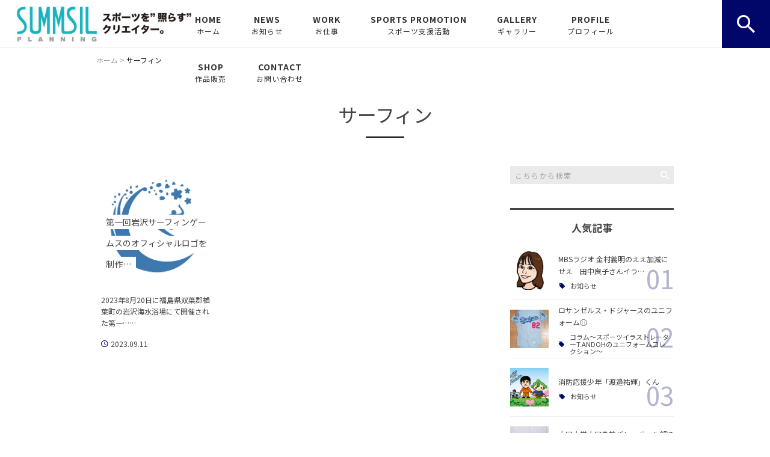

--- FILE ---
content_type: text/html; charset=UTF-8
request_url: https://summsil.com/tag/%E3%82%B5%E3%83%BC%E3%83%95%E3%82%A3%E3%83%B3/
body_size: 21098
content:
<!DOCTYPE html>
<html lang="ja">
<head>
<meta charset="UTF-8" />
<meta name="viewport" content="width=device-width, initial-scale=1 viewport-fit=cover">
<meta name="format-detection" content="telephone=no">
<link rel="pingback" href="https://summsil.com/summsil/xmlrpc.php" />
<link rel="shortcut icon" href="https://summsil.com/summsil/wp-content/uploads/2024/06/fddb41e057e4b7492f4e4e76d2e4acf3.jpg" />
<link rel="apple-touch-icon-precomposed" href="https://summsil.com/summsil/wp-content/uploads/2024/06/fddb41e057e4b7492f4e4e76d2e4acf3.jpg" />

<title>サーフィン | サマシルプランニング / スポーツイラストレーターT.ANDOH</title>
	<style>img:is([sizes="auto" i], [sizes^="auto," i]) { contain-intrinsic-size: 3000px 1500px }</style>
	
		<!-- All in One SEO 4.6.4 - aioseo.com -->
		<meta name="robots" content="max-image-preview:large" />
		<link rel="canonical" href="https://summsil.com/tag/%e3%82%b5%e3%83%bc%e3%83%95%e3%82%a3%e3%83%b3/" />
		<meta name="generator" content="All in One SEO (AIOSEO) 4.6.4" />
		<script type="application/ld+json" class="aioseo-schema">
			{"@context":"https:\/\/schema.org","@graph":[{"@type":"BreadcrumbList","@id":"https:\/\/summsil.com\/tag\/%E3%82%B5%E3%83%BC%E3%83%95%E3%82%A3%E3%83%B3\/#breadcrumblist","itemListElement":[{"@type":"ListItem","@id":"https:\/\/summsil.com\/#listItem","position":1,"name":"\u5bb6","item":"https:\/\/summsil.com\/","nextItem":"https:\/\/summsil.com\/tag\/%e3%82%b5%e3%83%bc%e3%83%95%e3%82%a3%e3%83%b3\/#listItem"},{"@type":"ListItem","@id":"https:\/\/summsil.com\/tag\/%e3%82%b5%e3%83%bc%e3%83%95%e3%82%a3%e3%83%b3\/#listItem","position":2,"name":"\u30b5\u30fc\u30d5\u30a3\u30f3","previousItem":"https:\/\/summsil.com\/#listItem"}]},{"@type":"CollectionPage","@id":"https:\/\/summsil.com\/tag\/%E3%82%B5%E3%83%BC%E3%83%95%E3%82%A3%E3%83%B3\/#collectionpage","url":"https:\/\/summsil.com\/tag\/%E3%82%B5%E3%83%BC%E3%83%95%E3%82%A3%E3%83%B3\/","name":"\u30b5\u30fc\u30d5\u30a3\u30f3 | \u30b5\u30de\u30b7\u30eb\u30d7\u30e9\u30f3\u30cb\u30f3\u30b0 \/ \u30b9\u30dd\u30fc\u30c4\u30a4\u30e9\u30b9\u30c8\u30ec\u30fc\u30bf\u30fcT.ANDOH","inLanguage":"ja","isPartOf":{"@id":"https:\/\/summsil.com\/#website"},"breadcrumb":{"@id":"https:\/\/summsil.com\/tag\/%E3%82%B5%E3%83%BC%E3%83%95%E3%82%A3%E3%83%B3\/#breadcrumblist"}},{"@type":"Organization","@id":"https:\/\/summsil.com\/#organization","name":"\u30b5\u30de\u30b7\u30eb\u30d7\u30e9\u30f3\u30cb\u30f3\u30b0","description":"\u91ce\u7403\u3001\u30d0\u30b9\u30b1\u30c3\u30c8\u30dc\u30fc\u30eb\u3092\u4e2d\u5fc3\u3068\u3059\u308b\u3001\u30a2\u30b9\u30ea\u30fc\u30c8\u30fb\u30c1\u30fc\u30e0\u5168\u822c\u306e\u4f3c\u9854\u7d75\u3084\u30a4\u30e9\u30b9\u30c8\u3001\u30a6\u30a7\u30a2\u30c7\u30b6\u30a4\u30f3\u3084\u30b0\u30c3\u30ba\u3001\u30ed\u30b4\u3001\u30a6\u30a8\u30eb\u30ab\u30e0\u30dc\u30fc\u30c9\u7b49\u3001\u30d7\u30ed\u30fb\u30a2\u30de\u30c1\u30e5\u30a2\u306b\u95a2\u308f\u3089\u305a\u3001\u30b9\u30dd\u30fc\u30c4\u696d\u754c\u306e\u6d3b\u6027\u306b\u5bc4\u4e0e\u3059\u308b\u30a4\u30e9\u30b9\u30c8\u30ec\u30fc\u30bf\u30fc\u3068\u3057\u3066\u6d3b\u52d5\u3057\u3066\u304a\u308a\u307e\u3059\u3002\u30b9\u30dd\u30fc\u30c4\u306e\u4fa1\u5024\u3092\u9ad8\u3081\u308b\u30b3\u30f3\u30c6\u30f3\u30c4\u3092\u3001\u30a4\u30e9\u30b9\u30c8\u3084\u30c7\u30b6\u30a4\u30f3\u3068\u3044\u3046\u30a2\u30d7\u30ed\u30fc\u30c1\u304b\u3089\u63d0\u6848\u3044\u305f\u3057\u307e\u3059\u3002","url":"https:\/\/summsil.com\/","telephone":"+819042141054","logo":{"@type":"ImageObject","url":"https:\/\/summsil.com\/summsil\/wp-content\/uploads\/2021\/11\/no-image.jpg","@id":"https:\/\/summsil.com\/tag\/%E3%82%B5%E3%83%BC%E3%83%95%E3%82%A3%E3%83%B3\/#organizationLogo","width":400,"height":400},"image":{"@id":"https:\/\/summsil.com\/tag\/%E3%82%B5%E3%83%BC%E3%83%95%E3%82%A3%E3%83%B3\/#organizationLogo"},"sameAs":["https:\/\/www.instagram.com\/summsil_pla_design\/"]},{"@type":"WebSite","@id":"https:\/\/summsil.com\/#website","url":"https:\/\/summsil.com\/","name":"\u30b5\u30de\u30b7\u30eb\u30d7\u30e9\u30f3\u30cb\u30f3\u30b0 \/ \u30b9\u30dd\u30fc\u30c4\u30a4\u30e9\u30b9\u30c8\u30ec\u30fc\u30bf\u30fcT.ANDOH","description":"\u91ce\u7403\u3001\u30d0\u30b9\u30b1\u30c3\u30c8\u30dc\u30fc\u30eb\u3092\u4e2d\u5fc3\u3068\u3059\u308b\u3001\u30a2\u30b9\u30ea\u30fc\u30c8\u30fb\u30c1\u30fc\u30e0\u5168\u822c\u306e\u4f3c\u9854\u7d75\u3084\u30a4\u30e9\u30b9\u30c8\u3001\u30a6\u30a7\u30a2\u30c7\u30b6\u30a4\u30f3\u3084\u30b0\u30c3\u30ba\u3001\u30ed\u30b4\u3001\u30a6\u30a8\u30eb\u30ab\u30e0\u30dc\u30fc\u30c9\u7b49\u3001\u30d7\u30ed\u30fb\u30a2\u30de\u30c1\u30e5\u30a2\u306b\u95a2\u308f\u3089\u305a\u3001\u30b9\u30dd\u30fc\u30c4\u696d\u754c\u306e\u6d3b\u6027\u306b\u5bc4\u4e0e\u3059\u308b\u30a4\u30e9\u30b9\u30c8\u30ec\u30fc\u30bf\u30fc\u3068\u3057\u3066\u6d3b\u52d5\u3057\u3066\u304a\u308a\u307e\u3059\u3002\u30b9\u30dd\u30fc\u30c4\u306e\u4fa1\u5024\u3092\u9ad8\u3081\u308b\u30b3\u30f3\u30c6\u30f3\u30c4\u3092\u3001\u30a4\u30e9\u30b9\u30c8\u3084\u30c7\u30b6\u30a4\u30f3\u3068\u3044\u3046\u30a2\u30d7\u30ed\u30fc\u30c1\u304b\u3089\u63d0\u6848\u3044\u305f\u3057\u307e\u3059\u3002","inLanguage":"ja","publisher":{"@id":"https:\/\/summsil.com\/#organization"}}]}
		</script>
		<!-- All in One SEO -->

<link rel='dns-prefetch' href='//static.addtoany.com' />
<link rel="alternate" type="application/rss+xml" title="サマシルプランニング / スポーツイラストレーターT.ANDOH &raquo; フィード" href="https://summsil.com/feed/" />
<link rel="alternate" type="application/rss+xml" title="サマシルプランニング / スポーツイラストレーターT.ANDOH &raquo; コメントフィード" href="https://summsil.com/comments/feed/" />
<link rel="alternate" type="application/rss+xml" title="サマシルプランニング / スポーツイラストレーターT.ANDOH &raquo; サーフィン タグのフィード" href="https://summsil.com/tag/%e3%82%b5%e3%83%bc%e3%83%95%e3%82%a3%e3%83%b3/feed/" />
<script type="text/javascript">
/* <![CDATA[ */
window._wpemojiSettings = {"baseUrl":"https:\/\/s.w.org\/images\/core\/emoji\/16.0.1\/72x72\/","ext":".png","svgUrl":"https:\/\/s.w.org\/images\/core\/emoji\/16.0.1\/svg\/","svgExt":".svg","source":{"concatemoji":"https:\/\/summsil.com\/summsil\/wp-includes\/js\/wp-emoji-release.min.js?ver=6.8.3"}};
/*! This file is auto-generated */
!function(s,n){var o,i,e;function c(e){try{var t={supportTests:e,timestamp:(new Date).valueOf()};sessionStorage.setItem(o,JSON.stringify(t))}catch(e){}}function p(e,t,n){e.clearRect(0,0,e.canvas.width,e.canvas.height),e.fillText(t,0,0);var t=new Uint32Array(e.getImageData(0,0,e.canvas.width,e.canvas.height).data),a=(e.clearRect(0,0,e.canvas.width,e.canvas.height),e.fillText(n,0,0),new Uint32Array(e.getImageData(0,0,e.canvas.width,e.canvas.height).data));return t.every(function(e,t){return e===a[t]})}function u(e,t){e.clearRect(0,0,e.canvas.width,e.canvas.height),e.fillText(t,0,0);for(var n=e.getImageData(16,16,1,1),a=0;a<n.data.length;a++)if(0!==n.data[a])return!1;return!0}function f(e,t,n,a){switch(t){case"flag":return n(e,"\ud83c\udff3\ufe0f\u200d\u26a7\ufe0f","\ud83c\udff3\ufe0f\u200b\u26a7\ufe0f")?!1:!n(e,"\ud83c\udde8\ud83c\uddf6","\ud83c\udde8\u200b\ud83c\uddf6")&&!n(e,"\ud83c\udff4\udb40\udc67\udb40\udc62\udb40\udc65\udb40\udc6e\udb40\udc67\udb40\udc7f","\ud83c\udff4\u200b\udb40\udc67\u200b\udb40\udc62\u200b\udb40\udc65\u200b\udb40\udc6e\u200b\udb40\udc67\u200b\udb40\udc7f");case"emoji":return!a(e,"\ud83e\udedf")}return!1}function g(e,t,n,a){var r="undefined"!=typeof WorkerGlobalScope&&self instanceof WorkerGlobalScope?new OffscreenCanvas(300,150):s.createElement("canvas"),o=r.getContext("2d",{willReadFrequently:!0}),i=(o.textBaseline="top",o.font="600 32px Arial",{});return e.forEach(function(e){i[e]=t(o,e,n,a)}),i}function t(e){var t=s.createElement("script");t.src=e,t.defer=!0,s.head.appendChild(t)}"undefined"!=typeof Promise&&(o="wpEmojiSettingsSupports",i=["flag","emoji"],n.supports={everything:!0,everythingExceptFlag:!0},e=new Promise(function(e){s.addEventListener("DOMContentLoaded",e,{once:!0})}),new Promise(function(t){var n=function(){try{var e=JSON.parse(sessionStorage.getItem(o));if("object"==typeof e&&"number"==typeof e.timestamp&&(new Date).valueOf()<e.timestamp+604800&&"object"==typeof e.supportTests)return e.supportTests}catch(e){}return null}();if(!n){if("undefined"!=typeof Worker&&"undefined"!=typeof OffscreenCanvas&&"undefined"!=typeof URL&&URL.createObjectURL&&"undefined"!=typeof Blob)try{var e="postMessage("+g.toString()+"("+[JSON.stringify(i),f.toString(),p.toString(),u.toString()].join(",")+"));",a=new Blob([e],{type:"text/javascript"}),r=new Worker(URL.createObjectURL(a),{name:"wpTestEmojiSupports"});return void(r.onmessage=function(e){c(n=e.data),r.terminate(),t(n)})}catch(e){}c(n=g(i,f,p,u))}t(n)}).then(function(e){for(var t in e)n.supports[t]=e[t],n.supports.everything=n.supports.everything&&n.supports[t],"flag"!==t&&(n.supports.everythingExceptFlag=n.supports.everythingExceptFlag&&n.supports[t]);n.supports.everythingExceptFlag=n.supports.everythingExceptFlag&&!n.supports.flag,n.DOMReady=!1,n.readyCallback=function(){n.DOMReady=!0}}).then(function(){return e}).then(function(){var e;n.supports.everything||(n.readyCallback(),(e=n.source||{}).concatemoji?t(e.concatemoji):e.wpemoji&&e.twemoji&&(t(e.twemoji),t(e.wpemoji)))}))}((window,document),window._wpemojiSettings);
/* ]]> */
</script>
<link rel='stylesheet' id='colorbox-theme1-css' href='https://summsil.com/summsil/wp-content/plugins/jquery-colorbox/themes/theme1/colorbox.css?ver=4.6.2' type='text/css' media='screen' />
<link rel='stylesheet' id='sbi_styles-css' href='https://summsil.com/summsil/wp-content/plugins/instagram-feed/css/sbi-styles.min.css?ver=6.4.2' type='text/css' media='all' />
<style id='wp-emoji-styles-inline-css' type='text/css'>

	img.wp-smiley, img.emoji {
		display: inline !important;
		border: none !important;
		box-shadow: none !important;
		height: 1em !important;
		width: 1em !important;
		margin: 0 0.07em !important;
		vertical-align: -0.1em !important;
		background: none !important;
		padding: 0 !important;
	}
</style>
<link rel='stylesheet' id='wp-block-library-css' href='https://summsil.com/summsil/wp-includes/css/dist/block-library/style.min.css?ver=6.8.3' type='text/css' media='all' />
<style id='wp-block-library-theme-inline-css' type='text/css'>
.wp-block-audio :where(figcaption){color:#555;font-size:13px;text-align:center}.is-dark-theme .wp-block-audio :where(figcaption){color:#ffffffa6}.wp-block-audio{margin:0 0 1em}.wp-block-code{border:1px solid #ccc;border-radius:4px;font-family:Menlo,Consolas,monaco,monospace;padding:.8em 1em}.wp-block-embed :where(figcaption){color:#555;font-size:13px;text-align:center}.is-dark-theme .wp-block-embed :where(figcaption){color:#ffffffa6}.wp-block-embed{margin:0 0 1em}.blocks-gallery-caption{color:#555;font-size:13px;text-align:center}.is-dark-theme .blocks-gallery-caption{color:#ffffffa6}:root :where(.wp-block-image figcaption){color:#555;font-size:13px;text-align:center}.is-dark-theme :root :where(.wp-block-image figcaption){color:#ffffffa6}.wp-block-image{margin:0 0 1em}.wp-block-pullquote{border-bottom:4px solid;border-top:4px solid;color:currentColor;margin-bottom:1.75em}.wp-block-pullquote cite,.wp-block-pullquote footer,.wp-block-pullquote__citation{color:currentColor;font-size:.8125em;font-style:normal;text-transform:uppercase}.wp-block-quote{border-left:.25em solid;margin:0 0 1.75em;padding-left:1em}.wp-block-quote cite,.wp-block-quote footer{color:currentColor;font-size:.8125em;font-style:normal;position:relative}.wp-block-quote:where(.has-text-align-right){border-left:none;border-right:.25em solid;padding-left:0;padding-right:1em}.wp-block-quote:where(.has-text-align-center){border:none;padding-left:0}.wp-block-quote.is-large,.wp-block-quote.is-style-large,.wp-block-quote:where(.is-style-plain){border:none}.wp-block-search .wp-block-search__label{font-weight:700}.wp-block-search__button{border:1px solid #ccc;padding:.375em .625em}:where(.wp-block-group.has-background){padding:1.25em 2.375em}.wp-block-separator.has-css-opacity{opacity:.4}.wp-block-separator{border:none;border-bottom:2px solid;margin-left:auto;margin-right:auto}.wp-block-separator.has-alpha-channel-opacity{opacity:1}.wp-block-separator:not(.is-style-wide):not(.is-style-dots){width:100px}.wp-block-separator.has-background:not(.is-style-dots){border-bottom:none;height:1px}.wp-block-separator.has-background:not(.is-style-wide):not(.is-style-dots){height:2px}.wp-block-table{margin:0 0 1em}.wp-block-table td,.wp-block-table th{word-break:normal}.wp-block-table :where(figcaption){color:#555;font-size:13px;text-align:center}.is-dark-theme .wp-block-table :where(figcaption){color:#ffffffa6}.wp-block-video :where(figcaption){color:#555;font-size:13px;text-align:center}.is-dark-theme .wp-block-video :where(figcaption){color:#ffffffa6}.wp-block-video{margin:0 0 1em}:root :where(.wp-block-template-part.has-background){margin-bottom:0;margin-top:0;padding:1.25em 2.375em}
</style>
<style id='classic-theme-styles-inline-css' type='text/css'>
/*! This file is auto-generated */
.wp-block-button__link{color:#fff;background-color:#32373c;border-radius:9999px;box-shadow:none;text-decoration:none;padding:calc(.667em + 2px) calc(1.333em + 2px);font-size:1.125em}.wp-block-file__button{background:#32373c;color:#fff;text-decoration:none}
</style>
<style id='global-styles-inline-css' type='text/css'>
:root{--wp--preset--aspect-ratio--square: 1;--wp--preset--aspect-ratio--4-3: 4/3;--wp--preset--aspect-ratio--3-4: 3/4;--wp--preset--aspect-ratio--3-2: 3/2;--wp--preset--aspect-ratio--2-3: 2/3;--wp--preset--aspect-ratio--16-9: 16/9;--wp--preset--aspect-ratio--9-16: 9/16;--wp--preset--color--black: #000000;--wp--preset--color--cyan-bluish-gray: #abb8c3;--wp--preset--color--white: #ffffff;--wp--preset--color--pale-pink: #f78da7;--wp--preset--color--vivid-red: #cf2e2e;--wp--preset--color--luminous-vivid-orange: #ff6900;--wp--preset--color--luminous-vivid-amber: #fcb900;--wp--preset--color--light-green-cyan: #7bdcb5;--wp--preset--color--vivid-green-cyan: #00d084;--wp--preset--color--pale-cyan-blue: #8ed1fc;--wp--preset--color--vivid-cyan-blue: #0693e3;--wp--preset--color--vivid-purple: #9b51e0;--wp--preset--gradient--vivid-cyan-blue-to-vivid-purple: linear-gradient(135deg,rgba(6,147,227,1) 0%,rgb(155,81,224) 100%);--wp--preset--gradient--light-green-cyan-to-vivid-green-cyan: linear-gradient(135deg,rgb(122,220,180) 0%,rgb(0,208,130) 100%);--wp--preset--gradient--luminous-vivid-amber-to-luminous-vivid-orange: linear-gradient(135deg,rgba(252,185,0,1) 0%,rgba(255,105,0,1) 100%);--wp--preset--gradient--luminous-vivid-orange-to-vivid-red: linear-gradient(135deg,rgba(255,105,0,1) 0%,rgb(207,46,46) 100%);--wp--preset--gradient--very-light-gray-to-cyan-bluish-gray: linear-gradient(135deg,rgb(238,238,238) 0%,rgb(169,184,195) 100%);--wp--preset--gradient--cool-to-warm-spectrum: linear-gradient(135deg,rgb(74,234,220) 0%,rgb(151,120,209) 20%,rgb(207,42,186) 40%,rgb(238,44,130) 60%,rgb(251,105,98) 80%,rgb(254,248,76) 100%);--wp--preset--gradient--blush-light-purple: linear-gradient(135deg,rgb(255,206,236) 0%,rgb(152,150,240) 100%);--wp--preset--gradient--blush-bordeaux: linear-gradient(135deg,rgb(254,205,165) 0%,rgb(254,45,45) 50%,rgb(107,0,62) 100%);--wp--preset--gradient--luminous-dusk: linear-gradient(135deg,rgb(255,203,112) 0%,rgb(199,81,192) 50%,rgb(65,88,208) 100%);--wp--preset--gradient--pale-ocean: linear-gradient(135deg,rgb(255,245,203) 0%,rgb(182,227,212) 50%,rgb(51,167,181) 100%);--wp--preset--gradient--electric-grass: linear-gradient(135deg,rgb(202,248,128) 0%,rgb(113,206,126) 100%);--wp--preset--gradient--midnight: linear-gradient(135deg,rgb(2,3,129) 0%,rgb(40,116,252) 100%);--wp--preset--font-size--small: 13px;--wp--preset--font-size--medium: 20px;--wp--preset--font-size--large: 36px;--wp--preset--font-size--x-large: 42px;--wp--preset--spacing--20: 0.44rem;--wp--preset--spacing--30: 0.67rem;--wp--preset--spacing--40: 1rem;--wp--preset--spacing--50: 1.5rem;--wp--preset--spacing--60: 2.25rem;--wp--preset--spacing--70: 3.38rem;--wp--preset--spacing--80: 5.06rem;--wp--preset--shadow--natural: 6px 6px 9px rgba(0, 0, 0, 0.2);--wp--preset--shadow--deep: 12px 12px 50px rgba(0, 0, 0, 0.4);--wp--preset--shadow--sharp: 6px 6px 0px rgba(0, 0, 0, 0.2);--wp--preset--shadow--outlined: 6px 6px 0px -3px rgba(255, 255, 255, 1), 6px 6px rgba(0, 0, 0, 1);--wp--preset--shadow--crisp: 6px 6px 0px rgba(0, 0, 0, 1);}:where(.is-layout-flex){gap: 0.5em;}:where(.is-layout-grid){gap: 0.5em;}body .is-layout-flex{display: flex;}.is-layout-flex{flex-wrap: wrap;align-items: center;}.is-layout-flex > :is(*, div){margin: 0;}body .is-layout-grid{display: grid;}.is-layout-grid > :is(*, div){margin: 0;}:where(.wp-block-columns.is-layout-flex){gap: 2em;}:where(.wp-block-columns.is-layout-grid){gap: 2em;}:where(.wp-block-post-template.is-layout-flex){gap: 1.25em;}:where(.wp-block-post-template.is-layout-grid){gap: 1.25em;}.has-black-color{color: var(--wp--preset--color--black) !important;}.has-cyan-bluish-gray-color{color: var(--wp--preset--color--cyan-bluish-gray) !important;}.has-white-color{color: var(--wp--preset--color--white) !important;}.has-pale-pink-color{color: var(--wp--preset--color--pale-pink) !important;}.has-vivid-red-color{color: var(--wp--preset--color--vivid-red) !important;}.has-luminous-vivid-orange-color{color: var(--wp--preset--color--luminous-vivid-orange) !important;}.has-luminous-vivid-amber-color{color: var(--wp--preset--color--luminous-vivid-amber) !important;}.has-light-green-cyan-color{color: var(--wp--preset--color--light-green-cyan) !important;}.has-vivid-green-cyan-color{color: var(--wp--preset--color--vivid-green-cyan) !important;}.has-pale-cyan-blue-color{color: var(--wp--preset--color--pale-cyan-blue) !important;}.has-vivid-cyan-blue-color{color: var(--wp--preset--color--vivid-cyan-blue) !important;}.has-vivid-purple-color{color: var(--wp--preset--color--vivid-purple) !important;}.has-black-background-color{background-color: var(--wp--preset--color--black) !important;}.has-cyan-bluish-gray-background-color{background-color: var(--wp--preset--color--cyan-bluish-gray) !important;}.has-white-background-color{background-color: var(--wp--preset--color--white) !important;}.has-pale-pink-background-color{background-color: var(--wp--preset--color--pale-pink) !important;}.has-vivid-red-background-color{background-color: var(--wp--preset--color--vivid-red) !important;}.has-luminous-vivid-orange-background-color{background-color: var(--wp--preset--color--luminous-vivid-orange) !important;}.has-luminous-vivid-amber-background-color{background-color: var(--wp--preset--color--luminous-vivid-amber) !important;}.has-light-green-cyan-background-color{background-color: var(--wp--preset--color--light-green-cyan) !important;}.has-vivid-green-cyan-background-color{background-color: var(--wp--preset--color--vivid-green-cyan) !important;}.has-pale-cyan-blue-background-color{background-color: var(--wp--preset--color--pale-cyan-blue) !important;}.has-vivid-cyan-blue-background-color{background-color: var(--wp--preset--color--vivid-cyan-blue) !important;}.has-vivid-purple-background-color{background-color: var(--wp--preset--color--vivid-purple) !important;}.has-black-border-color{border-color: var(--wp--preset--color--black) !important;}.has-cyan-bluish-gray-border-color{border-color: var(--wp--preset--color--cyan-bluish-gray) !important;}.has-white-border-color{border-color: var(--wp--preset--color--white) !important;}.has-pale-pink-border-color{border-color: var(--wp--preset--color--pale-pink) !important;}.has-vivid-red-border-color{border-color: var(--wp--preset--color--vivid-red) !important;}.has-luminous-vivid-orange-border-color{border-color: var(--wp--preset--color--luminous-vivid-orange) !important;}.has-luminous-vivid-amber-border-color{border-color: var(--wp--preset--color--luminous-vivid-amber) !important;}.has-light-green-cyan-border-color{border-color: var(--wp--preset--color--light-green-cyan) !important;}.has-vivid-green-cyan-border-color{border-color: var(--wp--preset--color--vivid-green-cyan) !important;}.has-pale-cyan-blue-border-color{border-color: var(--wp--preset--color--pale-cyan-blue) !important;}.has-vivid-cyan-blue-border-color{border-color: var(--wp--preset--color--vivid-cyan-blue) !important;}.has-vivid-purple-border-color{border-color: var(--wp--preset--color--vivid-purple) !important;}.has-vivid-cyan-blue-to-vivid-purple-gradient-background{background: var(--wp--preset--gradient--vivid-cyan-blue-to-vivid-purple) !important;}.has-light-green-cyan-to-vivid-green-cyan-gradient-background{background: var(--wp--preset--gradient--light-green-cyan-to-vivid-green-cyan) !important;}.has-luminous-vivid-amber-to-luminous-vivid-orange-gradient-background{background: var(--wp--preset--gradient--luminous-vivid-amber-to-luminous-vivid-orange) !important;}.has-luminous-vivid-orange-to-vivid-red-gradient-background{background: var(--wp--preset--gradient--luminous-vivid-orange-to-vivid-red) !important;}.has-very-light-gray-to-cyan-bluish-gray-gradient-background{background: var(--wp--preset--gradient--very-light-gray-to-cyan-bluish-gray) !important;}.has-cool-to-warm-spectrum-gradient-background{background: var(--wp--preset--gradient--cool-to-warm-spectrum) !important;}.has-blush-light-purple-gradient-background{background: var(--wp--preset--gradient--blush-light-purple) !important;}.has-blush-bordeaux-gradient-background{background: var(--wp--preset--gradient--blush-bordeaux) !important;}.has-luminous-dusk-gradient-background{background: var(--wp--preset--gradient--luminous-dusk) !important;}.has-pale-ocean-gradient-background{background: var(--wp--preset--gradient--pale-ocean) !important;}.has-electric-grass-gradient-background{background: var(--wp--preset--gradient--electric-grass) !important;}.has-midnight-gradient-background{background: var(--wp--preset--gradient--midnight) !important;}.has-small-font-size{font-size: var(--wp--preset--font-size--small) !important;}.has-medium-font-size{font-size: var(--wp--preset--font-size--medium) !important;}.has-large-font-size{font-size: var(--wp--preset--font-size--large) !important;}.has-x-large-font-size{font-size: var(--wp--preset--font-size--x-large) !important;}
:where(.wp-block-post-template.is-layout-flex){gap: 1.25em;}:where(.wp-block-post-template.is-layout-grid){gap: 1.25em;}
:where(.wp-block-columns.is-layout-flex){gap: 2em;}:where(.wp-block-columns.is-layout-grid){gap: 2em;}
:root :where(.wp-block-pullquote){font-size: 1.5em;line-height: 1.6;}
</style>
<link rel='stylesheet' id='contact-form-7-css' href='https://summsil.com/summsil/wp-content/plugins/contact-form-7/includes/css/styles.css?ver=5.9.5' type='text/css' media='all' />
<link rel='stylesheet' id='wp-pagenavi-css' href='https://summsil.com/summsil/wp-content/plugins/wp-pagenavi/pagenavi-css.css?ver=2.70' type='text/css' media='all' />
<link rel='stylesheet' id='ez-toc-css' href='https://summsil.com/summsil/wp-content/plugins/easy-table-of-contents/assets/css/screen.min.css?ver=2.0.66.1' type='text/css' media='all' />
<style id='ez-toc-inline-css' type='text/css'>
div#ez-toc-container .ez-toc-title {font-size: 120%;}div#ez-toc-container .ez-toc-title {font-weight: 500;}div#ez-toc-container ul li {font-size: 95%;}div#ez-toc-container ul li {font-weight: 500;}div#ez-toc-container nav ul ul li {font-size: 90%;}
.ez-toc-container-direction {direction: ltr;}.ez-toc-counter ul{counter-reset: item ;}.ez-toc-counter nav ul li a::before {content: counters(item, ".", decimal) ". ";display: inline-block;counter-increment: item;flex-grow: 0;flex-shrink: 0;margin-right: .2em; float: left; }.ez-toc-widget-direction {direction: ltr;}.ez-toc-widget-container ul{counter-reset: item ;}.ez-toc-widget-container nav ul li a::before {content: counters(item, ".", decimal) ". ";display: inline-block;counter-increment: item;flex-grow: 0;flex-shrink: 0;margin-right: .2em; float: left; }
</style>
<link rel='stylesheet' id='callout-style-css' href='https://summsil.com/summsil/wp-content/plugins/instagram-feed/admin/assets/css/callout.css' type='text/css' media='all' />
<link rel='stylesheet' id='Jet_CMS_style-css' href='https://summsil.com/summsil/wp-content/themes/Jet_cms_media_c/style.css?ver=6.8.3' type='text/css' media='all' />
<link rel='stylesheet' id='simple-social-icons-font-css' href='https://summsil.com/summsil/wp-content/plugins/simple-social-icons/css/style.css?ver=3.0.2' type='text/css' media='all' />
<link rel='stylesheet' id='tablepress-default-css' href='https://summsil.com/summsil/wp-content/plugins/tablepress/css/build/default.css?ver=2.3.2' type='text/css' media='all' />
<link rel='stylesheet' id='addtoany-css' href='https://summsil.com/summsil/wp-content/plugins/add-to-any/addtoany.min.css?ver=1.16' type='text/css' media='all' />
<script type="text/javascript" src="https://summsil.com/summsil/wp-includes/js/jquery/jquery.min.js?ver=3.7.1" id="jquery-core-js"></script>
<script type="text/javascript" src="https://summsil.com/summsil/wp-includes/js/jquery/jquery-migrate.min.js?ver=3.4.1" id="jquery-migrate-js"></script>
<script type="text/javascript" id="colorbox-js-extra">
/* <![CDATA[ */
var jQueryColorboxSettingsArray = {"jQueryColorboxVersion":"4.6.2","colorboxInline":"false","colorboxIframe":"false","colorboxGroupId":"","colorboxTitle":"","colorboxWidth":"false","colorboxHeight":"false","colorboxMaxWidth":"false","colorboxMaxHeight":"false","colorboxSlideshow":"false","colorboxSlideshowAuto":"false","colorboxScalePhotos":"true","colorboxPreloading":"false","colorboxOverlayClose":"true","colorboxLoop":"true","colorboxEscKey":"true","colorboxArrowKey":"true","colorboxScrolling":"true","colorboxOpacity":"0.85","colorboxTransition":"elastic","colorboxSpeed":"350","colorboxSlideshowSpeed":"2500","colorboxClose":"close","colorboxNext":"next","colorboxPrevious":"previous","colorboxSlideshowStart":"start slideshow","colorboxSlideshowStop":"stop slideshow","colorboxCurrent":"{current} of {total} images","colorboxXhrError":"This content failed to load.","colorboxImgError":"This image failed to load.","colorboxImageMaxWidth":"95%","colorboxImageMaxHeight":"95%","colorboxImageHeight":"false","colorboxImageWidth":"false","colorboxLinkHeight":"false","colorboxLinkWidth":"false","colorboxInitialHeight":"100","colorboxInitialWidth":"300","autoColorboxJavaScript":"","autoHideFlash":"","autoColorbox":"true","autoColorboxGalleries":"","addZoomOverlay":"","useGoogleJQuery":"","colorboxAddClassToLinks":""};
/* ]]> */
</script>
<script type="text/javascript" src="https://summsil.com/summsil/wp-content/plugins/jquery-colorbox/js/jquery.colorbox-min.js?ver=1.4.33" id="colorbox-js"></script>
<script type="text/javascript" src="https://summsil.com/summsil/wp-content/plugins/jquery-colorbox/js/jquery-colorbox-wrapper-min.js?ver=4.6.2" id="colorbox-wrapper-js"></script>
<script type="text/javascript" id="addtoany-core-js-before">
/* <![CDATA[ */
window.a2a_config=window.a2a_config||{};a2a_config.callbacks=[];a2a_config.overlays=[];a2a_config.templates={};a2a_localize = {
	Share: "共有",
	Save: "ブックマーク",
	Subscribe: "購読",
	Email: "メール",
	Bookmark: "ブックマーク",
	ShowAll: "すべて表示する",
	ShowLess: "小さく表示する",
	FindServices: "サービスを探す",
	FindAnyServiceToAddTo: "追加するサービスを今すぐ探す",
	PoweredBy: "Powered by",
	ShareViaEmail: "メールでシェアする",
	SubscribeViaEmail: "メールで購読する",
	BookmarkInYourBrowser: "ブラウザにブックマーク",
	BookmarkInstructions: "このページをブックマークするには、 Ctrl+D または \u2318+D を押下。",
	AddToYourFavorites: "お気に入りに追加",
	SendFromWebOrProgram: "任意のメールアドレスまたはメールプログラムから送信",
	EmailProgram: "メールプログラム",
	More: "詳細&#8230;",
	ThanksForSharing: "共有ありがとうございます !",
	ThanksForFollowing: "フォローありがとうございます !"
};
/* ]]> */
</script>
<script type="text/javascript" async src="https://static.addtoany.com/menu/page.js" id="addtoany-core-js"></script>
<script type="text/javascript" async src="https://summsil.com/summsil/wp-content/plugins/add-to-any/addtoany.min.js?ver=1.1" id="addtoany-jquery-js"></script>
<link rel="https://api.w.org/" href="https://summsil.com/wp-json/" /><link rel="alternate" title="JSON" type="application/json" href="https://summsil.com/wp-json/wp/v2/tags/131" /><link rel="EditURI" type="application/rsd+xml" title="RSD" href="https://summsil.com/summsil/xmlrpc.php?rsd" />
<meta name="generator" content="WordPress 6.8.3" />
<!-- Analytics by WP Statistics v14.7.2 - https://wp-statistics.com/ -->

<!-- BEGIN: WP Social Bookmarking Light HEAD --><script>
    (function (d, s, id) {
        var js, fjs = d.getElementsByTagName(s)[0];
        if (d.getElementById(id)) return;
        js = d.createElement(s);
        js.id = id;
        js.src = "//connect.facebook.net/https://www.instagram.com/summsil_pla_design//sdk.js#xfbml=1&version=v2.7";
        fjs.parentNode.insertBefore(js, fjs);
    }(document, 'script', 'facebook-jssdk'));
</script>
<style type="text/css">.wp_social_bookmarking_light{
    border: 0 !important;
    padding: 10px 0 20px 0 !important;
    margin: 0 !important;
}
.wp_social_bookmarking_light div{
    float: left !important;
    border: 0 !important;
    padding: 0 !important;
    margin: 0 5px 0px 0 !important;
    min-height: 30px !important;
    line-height: 18px !important;
    text-indent: 0 !important;
}
.wp_social_bookmarking_light img{
    border: 0 !important;
    padding: 0;
    margin: 0;
    vertical-align: top !important;
}
.wp_social_bookmarking_light_clear{
    clear: both !important;
}
#fb-root{
    display: none;
}
.wsbl_facebook_like iframe{
    max-width: none !important;
}
.wsbl_pinterest a{
    border: 0px !important;
}
</style>
<!-- END: WP Social Bookmarking Light HEAD -->

<link href="https://fonts.googleapis.com/css?family=Noto+Sans+JP:400,500,700&display=swap" rel="stylesheet">

<link rel="stylesheet" href="https://summsil.com/summsil/wp-content/themes/Jet_cms_media_c/css/icon.css">
<link rel="stylesheet" href="https://fonts.googleapis.com/icon?family=Material+Icons">
<link rel="stylesheet" href="https://summsil.com/summsil/wp-content/themes/Jet_cms_media_c/css/animate.min.css">

<!--全体共通-->
<link rel="stylesheet" href="https://jetb.co.jp/media-king/c/css/header_footer_side.css">
<link rel="stylesheet" href="https://jetb.co.jp/media-king/c/css/single_page.css">
<link rel="stylesheet" href="https://jetb.co.jp/media-king/c/css/other.css">
<link rel="stylesheet" href="https://jetb.co.jp/media-king/c/css/jetb_announce.css">
<link rel="stylesheet" href="https://jetb.co.jp/media-king/c/css/jetb_maincontents.css">


<link rel="stylesheet" href="https://jetb.co.jp/media-king/c/css/jet_AddQuicktags.css" type="text/css" />
<link rel="stylesheet" href="https://summsil.com/summsil/wp-content/themes/Jet_cms_media_c/Jet_Tpl_style.css" type="text/css" />
<link rel="stylesheet" href="https://jetb.co.jp/media-king/c/css/common.css" type="text/css" />
<link rel="stylesheet" href="https://summsil.com/summsil/wp-content/themes/Jet_cms_media_c/custom/custom.css" type="text/css" />

<!-- Global site tag (gtag.js) - Google Analytics -->
<script async src="https://www.googletagmanager.com/gtag/js?id=G-3QW012RX1D"></script>
<script>
  window.dataLayer = window.dataLayer || [];
  function gtag(){dataLayer.push(arguments);}
  gtag('js', new Date());

  gtag('config', 'G-3QW012RX1D');
</script>

</head>
<body class="archive tag tag-131 wp-theme-Jet_cms_media_c" ontouchstart="">
	<div id="top" class="allwrapper">
		<header id="upper" class="cf">
			<h1 class="logo">
				<a class="site_logo_wrap" href="https://summsil.com/">
															<img src="https://summsil.com/summsil/wp-content/uploads/2024/05/ca6f1486421e99be717b8e996b655d6b.jpg" alt="サマシルプランニング / スポーツイラストレーターT.ANDOH">
					
									</a>
			</h1>

			<div class="menu-trigger" href="#">
				<div class="trigger_wrap">
					<span></span>
					<span></span>
					<span></span>
					<p>MENU</p>
				</div>
			</div>

			<nav class="g_nav cf">
				
				<ul id="menu-%e3%82%b0%e3%83%ad%e3%83%bc%e3%83%90%e3%83%ab%e3%83%8a%e3%83%93" class="g_nav_menu menu"><li><a href="https://summsil.com">HOME<span>ホーム</span></a></li>
<li><a href="https://summsil.com/blog-achive/">NEWS<span>お知らせ</span></a>
<ul class="sub-menu">
	<li><a href="https://summsil.com/category/news/">お知らせ</a></li>
	<li><a href="https://summsil.com/category/pickup/">コラム〜スポーツイラストレーターT.ANDOHのユニフォームコレクション〜</a></li>
	<li><a href="https://summsil.com/category/column/">コラム〜スポーツイラストのあゆみ〜</a></li>
</ul>
</li>
<li><a href="https://summsil.com/work/">WORK<span>お仕事</span></a>
<ul class="sub-menu">
	<li><a href="https://summsil.com/work/illustration/">イラスト</a></li>
	<li><a href="https://summsil.com/work/design/">ロゴデザイン</a></li>
	<li><a href="https://summsil.com/work/wear/">ウエアデザイン</a></li>
	<li><a href="https://summsil.com/work/%e3%82%b0%e3%83%a9%e3%83%95%e3%82%a3%e3%83%83%e3%82%af%e3%83%87%e3%82%b6%e3%82%a4%e3%83%b3/">その他ー漫画・グラフィックデザイン・執筆</a></li>
</ul>
</li>
<li><a href="https://summsil.com/sports-promotion/">SPORTS PROMOTION<span>スポーツ支援活動</span></a>
<ul class="sub-menu">
	<li><a href="https://summsil.com/sports-promotion/athlete-yell/">Athlete Yell<span>アスリート支援型ブランド</span></a></li>
	<li><a href="https://summsil.com/sports-promotion/launcher-2/">Launcher<span>カスタムオーダーインソール</span></a></li>
	<li><a href="https://summsil.com/sports-promotion/sports-area-%e3%82%b9%e3%83%9d%e3%83%bc%e3%83%84%e3%81%ab%e8%a7%a6%e3%82%8c%e3%82%8b%e9%81%8a%e3%81%b3%e5%a0%b4/">SPORTS AREA 138<span>スポーツに”触れる”遊び場</span></a></li>
</ul>
</li>
<li><a href="https://summsil.com/gallery/">GALLERY<span>ギャラリー</span></a></li>
<li><a href="https://summsil.com/profile/">PROFILE <span>プロフィール</span></a></li>
<li><a href="https://summsil.com/shop/">SHOP<span>作品販売</span></a></li>
<li><a href="https://summsil.com/contact/">CONTACT<span>お問い合わせ</span></a></li>
</ul>
								<div id="head_search_btn" class="pt-A-bg">
					<p class="pt-A"></p>
				</div>
				<div class="head_search_wrap">
					<div class="flex_cont">
						<form action="https://summsil.com/" method="get" id="head_searchform">
							<input id="head_words" type="text" name="s" placeholder="テキストを入力して検索" />
							<input id="head_searchBtn" type="submit" name="searchBtn" value="&#xf4a5;" />
						</form>
					</div>
				</div>
							</nav>
		</header>
<div id="archive_area">

<div class="bread_area">
	<div class="breadcrumbs" typeof="BreadcrumbList" vocab="https://schema.org/">
		<!-- Breadcrumb NavXT 7.3.0 -->
<span property="itemListElement" typeof="ListItem"><a property="item" typeof="WebPage" title="Go to サマシルプランニング / スポーツイラストレーターT.ANDOH." href="https://summsil.com" class="home" ><span property="name">ホーム</span></a><meta property="position" content="1"></span> &gt; <span class="archive taxonomy post_tag current-item">サーフィン</span>	</div>
</div>
<!--▼▼▼▼コンテンツエリア▼▼▼▼-->
<h2 id="page_title"><span>サーフィン</span></h2>
<div class="inner cf">
	<main class="archive_cont">
		<ul class="post_list">
						
			<li>
				<a class="post_head" href="https://summsil.com/news/4481/">
					<h3 class="post_title">
						<span>第一回岩沢サーフィンゲームスのオフィシャルロゴを制作…</span>
					</h3>
					<p class="img_box imgwrap" href="https://summsil.com/news/4481/">
													<img width="842" height="842" src="https://summsil.com/summsil/wp-content/uploads/2023/09/036422ac4cb3b5f67fd89e75f0402b35.jpg" class="attachment-full size-full colorbox-4481  wp-post-image" alt="" decoding="async" fetchpriority="high" srcset="https://summsil.com/summsil/wp-content/uploads/2023/09/036422ac4cb3b5f67fd89e75f0402b35.jpg 842w, https://summsil.com/summsil/wp-content/uploads/2023/09/036422ac4cb3b5f67fd89e75f0402b35-300x300.jpg 300w, https://summsil.com/summsil/wp-content/uploads/2023/09/036422ac4cb3b5f67fd89e75f0402b35-150x150.jpg 150w, https://summsil.com/summsil/wp-content/uploads/2023/09/036422ac4cb3b5f67fd89e75f0402b35-768x768.jpg 768w, https://summsil.com/summsil/wp-content/uploads/2023/09/036422ac4cb3b5f67fd89e75f0402b35-648x648.jpg 648w" sizes="(max-width: 842px) 100vw, 842px" />											</p>
				</a>
				<div class="post_entry">
					<p class="post_txt">
						<a href="https://summsil.com/news/4481/">
							

2023年8月20日に福島県双葉郡楢葉町の岩沢海水浴場にて開催された第一……						</a>
					</p>
					<div class="post_info">
						<time class="day_entry">2023.09.11</time>
					</div>
				</div>
			</li>

								</ul>

		
	</main>

	<aside id="side_bar">
	<div id="secondary">
		<aside class="side_search_form">
			<form action="https://summsil.com/" method="get" id="searchform2">
	<input id="keywords2" type="text" name="s" id="site_search" placeholder="こちらから検索" />
	<input id="searchBtn2" type="submit" name="searchBtn2" value="&#xf2f5;" />
</form>		</aside>
		<aside class="side_popular_area">
			<h4 class="side_cont_title">人気記事</h4>
			<ul class="side_list">
								
				<li>
					<a class="img_box imgwrap" href="https://summsil.com/news/4553/" title="MBSラジオ 金村義明のええ加減にせえ　田中良子さんイラストを描き下ろしました！">
													<img width="635" height="696" src="https://summsil.com/summsil/wp-content/uploads/2024/04/dc94adb450d467aa775eead1658ccdbd-e1712579477736.jpg" class="attachment-full size-full colorbox-4553  wp-post-image" alt="" decoding="async" loading="lazy" srcset="https://summsil.com/summsil/wp-content/uploads/2024/04/dc94adb450d467aa775eead1658ccdbd-e1712579477736.jpg 635w, https://summsil.com/summsil/wp-content/uploads/2024/04/dc94adb450d467aa775eead1658ccdbd-e1712579477736-274x300.jpg 274w, https://summsil.com/summsil/wp-content/uploads/2024/04/dc94adb450d467aa775eead1658ccdbd-e1712579477736-591x648.jpg 591w" sizes="auto, (max-width: 635px) 100vw, 635px" />											</a>
					<div class="entry_box">
						<p class="post_title">
							<a href="https://summsil.com/news/4553/">
																MBSラジオ 金村義明のええ加減にせえ　田中良子さんイラ…															</a>
						</p>
						<p class="cat_box">
							<a href="https://summsil.com/category/news/" rel="tag">お知らせ</a>						</p>
					</div>
					<span class="number">
						01					</span>
				</li>
								
				<li>
					<a class="img_box imgwrap" href="https://summsil.com/pickup/4884/" title="ロサンゼルス・ドジャースのユニフォーム⚾️">
													<img width="2162" height="2560" src="https://summsil.com/summsil/wp-content/uploads/2024/10/20241008_085921-scaled.jpg" class="attachment-full size-full colorbox-4884  wp-post-image" alt="" decoding="async" loading="lazy" srcset="https://summsil.com/summsil/wp-content/uploads/2024/10/20241008_085921-scaled.jpg 2162w, https://summsil.com/summsil/wp-content/uploads/2024/10/20241008_085921-253x300.jpg 253w, https://summsil.com/summsil/wp-content/uploads/2024/10/20241008_085921-811x960.jpg 811w, https://summsil.com/summsil/wp-content/uploads/2024/10/20241008_085921-768x910.jpg 768w, https://summsil.com/summsil/wp-content/uploads/2024/10/20241008_085921-1297x1536.jpg 1297w, https://summsil.com/summsil/wp-content/uploads/2024/10/20241008_085921-1729x2048.jpg 1729w, https://summsil.com/summsil/wp-content/uploads/2024/10/20241008_085921-547x648.jpg 547w" sizes="auto, (max-width: 2162px) 100vw, 2162px" />											</a>
					<div class="entry_box">
						<p class="post_title">
							<a href="https://summsil.com/pickup/4884/">
																ロサンゼルス・ドジャースのユニフォーム⚾️															</a>
						</p>
						<p class="cat_box">
							<a href="https://summsil.com/category/pickup/" rel="tag">コラム〜スポーツイラストレーターT.ANDOHのユニフォームコレクション〜</a>						</p>
					</div>
					<span class="number">
						02					</span>
				</li>
								
				<li>
					<a class="img_box imgwrap" href="https://summsil.com/news/4405/" title="消防応援少年「渡邉祐輝」くん">
													<img src="https://summsil.com/summsil/wp-content/uploads/2022/08/d54d3bab2d3f4567b8012b6addbed762-300x212.jpg" alt="消防応援少年「渡邉祐輝」くん" />
											</a>
					<div class="entry_box">
						<p class="post_title">
							<a href="https://summsil.com/news/4405/">
																消防応援少年「渡邉祐輝」くん															</a>
						</p>
						<p class="cat_box">
							<a href="https://summsil.com/category/news/" rel="tag">お知らせ</a><a href="https://summsil.com/category/column/" rel="tag">コラム〜スポーツイラストのあゆみ〜</a>						</p>
					</div>
					<span class="number">
						03					</span>
				</li>
								
				<li>
					<a class="img_box imgwrap" href="https://summsil.com/news/4602/" title="大同大学大同高校バレーボール部にロゴデザインを採用いただきました！">
													<img src="https://summsil.com/summsil/wp-content/uploads/2024/05/440343184_7580143242079066_1975550935586913083_n-300x300.jpg" alt="大同大学大同高校バレーボール部にロゴデザインを採用いただきました！" />
											</a>
					<div class="entry_box">
						<p class="post_title">
							<a href="https://summsil.com/news/4602/">
																大同大学大同高校バレーボール部にロゴデザインを採用い…															</a>
						</p>
						<p class="cat_box">
							<a href="https://summsil.com/category/news/" rel="tag">お知らせ</a>						</p>
					</div>
					<span class="number">
						04					</span>
				</li>
								
				<li>
					<a class="img_box imgwrap" href="https://summsil.com/news/4848/" title="朝日インテック・ラブリッジ名古屋 マスコットキャラクター">
													<img width="845" height="845" src="https://summsil.com/summsil/wp-content/uploads/2024/08/19edc257585197bc1bf7f0299381b84c.jpg" class="attachment-full size-full colorbox-4848  wp-post-image" alt="" decoding="async" loading="lazy" srcset="https://summsil.com/summsil/wp-content/uploads/2024/08/19edc257585197bc1bf7f0299381b84c.jpg 845w, https://summsil.com/summsil/wp-content/uploads/2024/08/19edc257585197bc1bf7f0299381b84c-300x300.jpg 300w, https://summsil.com/summsil/wp-content/uploads/2024/08/19edc257585197bc1bf7f0299381b84c-150x150.jpg 150w, https://summsil.com/summsil/wp-content/uploads/2024/08/19edc257585197bc1bf7f0299381b84c-768x768.jpg 768w, https://summsil.com/summsil/wp-content/uploads/2024/08/19edc257585197bc1bf7f0299381b84c-648x648.jpg 648w" sizes="auto, (max-width: 845px) 100vw, 845px" />											</a>
					<div class="entry_box">
						<p class="post_title">
							<a href="https://summsil.com/news/4848/">
																朝日インテック・ラブリッジ名古屋 マスコットキャラクタ…															</a>
						</p>
						<p class="cat_box">
							<a href="https://summsil.com/category/news/" rel="tag">お知らせ</a>						</p>
					</div>
					<span class="number">
						05					</span>
				</li>
											</ul>
		</aside>

		<aside class="side_category_list">
			<h4 class="side_cont_title">CATEGORY</h4>
			<ul>
									<li class="cat-item cat-item-176"><a href="https://summsil.com/category/%e3%82%b9%e3%83%9d%e3%83%bc%e3%83%84%e6%8c%af%e8%88%88/">スポーツ振興</a>
</li>
	<li class="cat-item cat-item-49"><a href="https://summsil.com/category/news/">お知らせ</a>
</li>
	<li class="cat-item cat-item-5"><a href="https://summsil.com/category/pickup/">コラム〜スポーツイラストレーターT.ANDOHのユニフォームコレクション〜</a>
</li>
	<li class="cat-item cat-item-98"><a href="https://summsil.com/category/column/">コラム〜スポーツイラストのあゆみ〜</a>
</li>
	<li class="cat-item cat-item-1"><a href="https://summsil.com/category/%e6%9c%aa%e5%88%86%e9%a1%9e/">未分類</a>
</li>
							</ul>
		</aside>

						<aside class="side_tag_list">
			<h4 class="side_cont_title">注目のタグ</h4>

			<ul>
								<li>
					<a href="https://summsil.com/tag/1179/">
						<span class="pt-A">・</span>1179					</a>
				</li>
								<li>
					<a href="https://summsil.com/tag/138%e3%82%bf%e3%83%af%e3%83%bc%e3%83%91%e3%83%bc%e3%82%af/">
						<span class="pt-A">・</span>138タワーパーク					</a>
				</li>
								<li>
					<a href="https://summsil.com/tag/3x3/">
						<span class="pt-A">・</span>3X3					</a>
				</li>
								<li>
					<a href="https://summsil.com/tag/3xs/">
						<span class="pt-A">・</span>3XS					</a>
				</li>
								<li>
					<a href="https://summsil.com/tag/abs/">
						<span class="pt-A">・</span>ABS					</a>
				</li>
								<li>
					<a href="https://summsil.com/tag/ac%e3%83%9f%e3%83%a9%e3%83%b3%e3%82%b5%e3%83%83%e3%82%ab%e3%83%bc%e3%82%a2%e3%82%ab%e3%83%87%e3%83%9f%e3%83%bc/">
						<span class="pt-A">・</span>ACミランサッカーアカデミー					</a>
				</li>
								<li>
					<a href="https://summsil.com/tag/athleteyell/">
						<span class="pt-A">・</span>Athleteyell					</a>
				</li>
								<li>
					<a href="https://summsil.com/tag/b3%e3%83%aa%e3%83%bc%e3%82%b0/">
						<span class="pt-A">・</span>b3リーグ					</a>
				</li>
								<li>
					<a href="https://summsil.com/tag/baseball/">
						<span class="pt-A">・</span>baseball					</a>
				</li>
								<li>
					<a href="https://summsil.com/tag/bt%e3%83%86%e3%83%bc%e3%83%96%e3%82%b9/">
						<span class="pt-A">・</span>BTテーブス					</a>
				</li>
								<li>
					<a href="https://summsil.com/tag/b%e3%83%aa%e3%83%bc%e3%82%b0/">
						<span class="pt-A">・</span>Bリーグ					</a>
				</li>
								<li>
					<a href="https://summsil.com/tag/delicious/">
						<span class="pt-A">・</span>DELICIOUS					</a>
				</li>
								<li>
					<a href="https://summsil.com/tag/design/">
						<span class="pt-A">・</span>design					</a>
				</li>
								<li>
					<a href="https://summsil.com/tag/illustration/">
						<span class="pt-A">・</span>illustration					</a>
				</li>
								<li>
					<a href="https://summsil.com/tag/illustrator/">
						<span class="pt-A">・</span>illustrator					</a>
				</li>
								<li>
					<a href="https://summsil.com/tag/jpc%e3%82%b9%e3%83%9d%e3%83%bc%e3%83%84%e6%95%99%e5%ae%a4/">
						<span class="pt-A">・</span>JPCスポーツ教室					</a>
				</li>
								<li>
					<a href="https://summsil.com/tag/j%e3%83%aa%e3%83%bc%e3%82%b0/">
						<span class="pt-A">・</span>Jリーグ					</a>
				</li>
								<li>
					<a href="https://summsil.com/tag/kspo/">
						<span class="pt-A">・</span>K!SPO					</a>
				</li>
								<li>
					<a href="https://summsil.com/tag/kasugai/">
						<span class="pt-A">・</span>kasugai					</a>
				</li>
								<li>
					<a href="https://summsil.com/tag/lad/">
						<span class="pt-A">・</span>LAD					</a>
				</li>
								<li>
					<a href="https://summsil.com/tag/logo/">
						<span class="pt-A">・</span>logo					</a>
				</li>
								<li>
					<a href="https://summsil.com/tag/mapleleafs/">
						<span class="pt-A">・</span>Mapleleafs					</a>
				</li>
								<li>
					<a href="https://summsil.com/tag/mbs/">
						<span class="pt-A">・</span>MBS					</a>
				</li>
								<li>
					<a href="https://summsil.com/tag/mbs%e3%83%a9%e3%82%b8%e3%82%aa/">
						<span class="pt-A">・</span>MBSラジオ					</a>
				</li>
								<li>
					<a href="https://summsil.com/tag/mbs%e3%83%a9%e3%82%b8%e3%82%aa1179/">
						<span class="pt-A">・</span>MBSラジオ1179					</a>
				</li>
								<li>
					<a href="https://summsil.com/tag/md%e3%82%a4%e3%83%a9%e3%82%b9%e3%83%88/">
						<span class="pt-A">・</span>MDイラスト					</a>
				</li>
								<li>
					<a href="https://summsil.com/tag/muqu/">
						<span class="pt-A">・</span>MUQU					</a>
				</li>
								<li>
					<a href="https://summsil.com/tag/pk%e5%a4%a7%e4%bc%9a/">
						<span class="pt-A">・</span>PK大会					</a>
				</li>
								<li>
					<a href="https://summsil.com/tag/p%e3%83%aa%e3%83%bc%e3%82%b0/">
						<span class="pt-A">・</span>Pリーグ					</a>
				</li>
								<li>
					<a href="https://summsil.com/tag/radiko/">
						<span class="pt-A">・</span>radiko					</a>
				</li>
								<li>
					<a href="https://summsil.com/tag/saga2024/">
						<span class="pt-A">・</span>SAGA2024					</a>
				</li>
								<li>
					<a href="https://summsil.com/tag/saga2024%e5%9b%bd%e3%82%b9%e3%83%9d%e5%85%a8%e9%9a%9c%e3%82%b9%e3%83%9d/">
						<span class="pt-A">・</span>saga2024国スポ全障スポ					</a>
				</li>
								<li>
					<a href="https://summsil.com/tag/simex/">
						<span class="pt-A">・</span>SIMEx					</a>
				</li>
								<li>
					<a href="https://summsil.com/tag/ske48/">
						<span class="pt-A">・</span>SKE48					</a>
				</li>
								<li>
					<a href="https://summsil.com/tag/tronto/">
						<span class="pt-A">・</span>Tronto					</a>
				</li>
								<li>
					<a href="https://summsil.com/tag/we%e3%83%aa%e3%83%bc%e3%82%b0/">
						<span class="pt-A">・</span>WEリーグ					</a>
				</li>
								<li>
					<a href="https://summsil.com/tag/w%e3%83%aa%e3%83%bc%e3%82%b0/">
						<span class="pt-A">・</span>Wリーグ					</a>
				</li>
								<li>
					<a href="https://summsil.com/tag/%e3%82%a2%e3%83%bc%e3%82%b9%e3%83%95%e3%83%ac%e3%83%b3%e3%82%ba%e6%9d%b1%e4%ba%acz/">
						<span class="pt-A">・</span>アースフレンズ東京Z					</a>
				</li>
								<li>
					<a href="https://summsil.com/tag/%e3%82%a2%e3%83%bc%e3%83%88/">
						<span class="pt-A">・</span>アート					</a>
				</li>
								<li>
					<a href="https://summsil.com/tag/%e3%82%a2%e3%83%91%e3%83%ac%e3%83%ab/">
						<span class="pt-A">・</span>アパレル					</a>
				</li>
								<li>
					<a href="https://summsil.com/tag/%e3%82%a2%e3%83%a1%e3%83%95%e3%83%88/">
						<span class="pt-A">・</span>アメフト					</a>
				</li>
								<li>
					<a href="https://summsil.com/tag/%e3%81%84%e3%81%a6%e3%81%be%e3%81%88/">
						<span class="pt-A">・</span>いてまえ					</a>
				</li>
								<li>
					<a href="https://summsil.com/tag/%e3%82%a4%e3%83%8e%e3%83%99%e3%83%bc%e3%82%b7%e3%83%a7%e3%83%b3/">
						<span class="pt-A">・</span>イノベーション					</a>
				</li>
								<li>
					<a href="https://summsil.com/tag/%e3%82%a4%e3%83%99%e3%83%b3%e3%83%88/">
						<span class="pt-A">・</span>イベント					</a>
				</li>
								<li>
					<a href="https://summsil.com/tag/%e3%82%a4%e3%83%a9%e3%82%b9%e3%83%88/">
						<span class="pt-A">・</span>イラスト					</a>
				</li>
								<li>
					<a href="https://summsil.com/tag/%e3%82%a4%e3%83%a9%e3%82%b9%e3%83%88%e3%82%ab%e3%83%83%e3%83%88/">
						<span class="pt-A">・</span>イラストカット					</a>
				</li>
								<li>
					<a href="https://summsil.com/tag/%e3%82%a4%e3%83%a9%e3%82%b9%e3%83%88%e3%82%b0%e3%83%a9%e3%83%a0/">
						<span class="pt-A">・</span>イラストグラム					</a>
				</li>
								<li>
					<a href="https://summsil.com/tag/%e3%82%a4%e3%83%a9%e3%82%b9%e3%83%88%e3%83%ac%e3%83%bc%e3%82%bf%e3%83%bc/">
						<span class="pt-A">・</span>イラストレーター					</a>
				</li>
								<li>
					<a href="https://summsil.com/tag/%e3%82%a4%e3%83%a9%e3%82%b9%e3%83%88%e5%88%b6%e4%bd%9c/">
						<span class="pt-A">・</span>イラスト制作					</a>
				</li>
								<li>
					<a href="https://summsil.com/tag/%e3%82%a4%e3%83%a9%e3%82%b9%e3%83%88%e5%88%b6%e4%bd%9c%e6%89%bf%e3%82%8a%e3%81%be%e3%81%99/">
						<span class="pt-A">・</span>イラスト制作承ります					</a>
				</li>
								<li>
					<a href="https://summsil.com/tag/%e3%82%a4%e3%83%a9%e3%82%b9%e3%83%88%e5%a5%bd%e3%81%8d%e3%81%aa%e4%ba%ba%e3%81%a8%e7%b9%8b%e3%81%8c%e3%82%8a%e3%81%9f%e3%81%84/">
						<span class="pt-A">・</span>イラスト好きな人と繋がりたい					</a>
				</li>
								<li>
					<a href="https://summsil.com/tag/%e3%82%a4%e3%83%a9%e3%82%b9%e3%83%88%e6%8f%8f%e3%81%8d%e3%81%be%e3%81%99/">
						<span class="pt-A">・</span>イラスト描きます					</a>
				</li>
								<li>
					<a href="https://summsil.com/tag/%e3%82%a4%e3%83%b3%e3%82%bf%e3%83%bc%e6%9d%af/">
						<span class="pt-A">・</span>インター杯					</a>
				</li>
								<li>
					<a href="https://summsil.com/tag/%e3%83%b4%e3%82%a3%e3%82%a2%e3%83%86%e3%82%a3%e3%83%b3%e4%b8%89%e9%87%8d/">
						<span class="pt-A">・</span>ヴィアティン三重					</a>
				</li>
								<li>
					<a href="https://summsil.com/tag/%e3%82%a6%e3%82%a8%e3%82%a2%e3%83%87%e3%82%b6%e3%82%a4%e3%83%b3/">
						<span class="pt-A">・</span>ウエアデザイン					</a>
				</li>
								<li>
					<a href="https://summsil.com/tag/%e3%82%a8%e3%82%a4%e3%83%93%e3%82%b9/">
						<span class="pt-A">・</span>エイビス					</a>
				</li>
								<li>
					<a href="https://summsil.com/tag/%e3%81%88%e3%81%88%e3%81%8b%e3%81%92%e3%82%93/">
						<span class="pt-A">・</span>ええかげん					</a>
				</li>
								<li>
					<a href="https://summsil.com/tag/%e3%82%aa%e3%83%bc%e3%83%ab%e3%82%b9%e3%82%bf%e3%83%bc/">
						<span class="pt-A">・</span>オールスター					</a>
				</li>
								<li>
					<a href="https://summsil.com/tag/%e3%82%aa%e3%83%bc%e3%83%ab%e3%82%b9%e3%82%bf%e3%83%bc%e3%82%b2%e3%83%bc%e3%83%a0/">
						<span class="pt-A">・</span>オールスターゲーム					</a>
				</li>
								<li>
					<a href="https://summsil.com/tag/%e3%82%aa%e3%83%aa%e3%82%b8%e3%83%8a%e3%83%ab%e3%82%b0%e3%83%83%e3%82%ba/">
						<span class="pt-A">・</span>オリジナルグッズ					</a>
				</li>
								<li>
					<a href="https://summsil.com/tag/%e3%82%aa%e3%83%aa%e3%83%83%e3%82%af%e3%82%b9/">
						<span class="pt-A">・</span>オリックス					</a>
				</li>
								<li>
					<a href="https://summsil.com/tag/%e3%82%aa%e3%83%aa%e3%83%83%e3%82%af%e3%82%b9%e3%83%bb%e3%83%90%e3%83%95%e3%82%a1%e3%83%ad%e3%83%bc%e3%82%ba/">
						<span class="pt-A">・</span>オリックス・バファローズ					</a>
				</li>
								<li>
					<a href="https://summsil.com/tag/%e3%82%aa%e3%83%aa%e3%83%83%e3%82%af%e3%82%b9%e3%83%90%e3%83%95%e3%82%a1%e3%83%ad%e3%83%bc%e3%82%ba/">
						<span class="pt-A">・</span>オリックスバファローズ					</a>
				</li>
								<li>
					<a href="https://summsil.com/tag/%e3%81%8a%e4%bb%95%e4%ba%8b%e3%81%8f%e3%81%a0%e3%81%95%e3%81%84/">
						<span class="pt-A">・</span>お仕事ください					</a>
				</li>
								<li>
					<a href="https://summsil.com/tag/%e3%82%ad%e3%83%a3%e3%83%a9%e3%82%af%e3%82%bf%e3%83%bc/">
						<span class="pt-A">・</span>キャラクター					</a>
				</li>
								<li>
					<a href="https://summsil.com/tag/%e3%82%ad%e3%83%a3%e3%83%a9%e3%82%af%e3%82%bf%e3%83%bc%e3%83%87%e3%82%b6%e3%82%a4%e3%83%b3/">
						<span class="pt-A">・</span>キャラクターデザイン					</a>
				</li>
								<li>
					<a href="https://summsil.com/tag/%e3%82%b0%e3%83%83%e3%82%ba%e3%82%a4%e3%83%a9%e3%82%b9%e3%83%88/">
						<span class="pt-A">・</span>グッズイラスト					</a>
				</li>
								<li>
					<a href="https://summsil.com/tag/%e3%82%b0%e3%83%83%e3%82%ba%e8%a3%bd%e4%bd%9c/">
						<span class="pt-A">・</span>グッズ製作					</a>
				</li>
								<li>
					<a href="https://summsil.com/tag/%e3%82%af%e3%83%a9%e3%82%a6%e3%83%89%e3%83%95%e3%82%a1%e3%83%b3%e3%83%87%e3%82%a3%e3%83%b3%e3%82%b0/">
						<span class="pt-A">・</span>クラウドファンディング					</a>
				</li>
								<li>
					<a href="https://summsil.com/tag/%e3%82%b3%e3%83%a9%e3%83%a0/">
						<span class="pt-A">・</span>コラム					</a>
				</li>
								<li>
					<a href="https://summsil.com/tag/%e3%82%b3%e3%83%b3%e3%83%99%e3%83%b3%e3%82%b7%e3%83%a7%e3%83%b3/">
						<span class="pt-A">・</span>コンベンション					</a>
				</li>
								<li>
					<a href="https://summsil.com/tag/%e3%81%94%e5%bd%93%e5%9c%b0%e3%82%ad%e3%83%a3%e3%83%a9%e3%82%af%e3%82%bf%e3%83%bc/">
						<span class="pt-A">・</span>ご当地キャラクター					</a>
				</li>
								<li>
					<a href="https://summsil.com/tag/%e3%82%b5%e3%83%bc%e3%83%95%e3%82%a3%e3%83%b3/">
						<span class="pt-A">・</span>サーフィン					</a>
				</li>
								<li>
					<a href="https://summsil.com/tag/%e3%82%b5%e3%83%83%e3%82%ab%e3%83%bc/">
						<span class="pt-A">・</span>サッカー					</a>
				</li>
								<li>
					<a href="https://summsil.com/tag/%e3%82%b5%e3%83%9e%e3%82%b7%e3%83%ab%e3%83%97%e3%83%a9%e3%83%b3%e3%83%8b%e3%83%b3%e3%82%b0/">
						<span class="pt-A">・</span>サマシルプランニング					</a>
				</li>
								<li>
					<a href="https://summsil.com/tag/%e3%82%b7%e3%82%b0%e3%83%8d%e3%83%81%e3%83%a3%e3%83%bc/">
						<span class="pt-A">・</span>シグネチャー					</a>
				</li>
								<li>
					<a href="https://summsil.com/tag/%e3%82%b8%e3%83%a3%e3%83%b3%e3%82%af%e3%82%b9%e3%83%9d%e3%83%bc%e3%83%84/">
						<span class="pt-A">・</span>ジャンクスポーツ					</a>
				</li>
								<li>
					<a href="https://summsil.com/tag/%e3%82%b7%e3%83%b3%e3%83%9c%e3%83%ab%e3%83%9e%e3%83%bc%e3%82%af/">
						<span class="pt-A">・</span>シンボルマーク					</a>
				</li>
								<li>
					<a href="https://summsil.com/tag/%e3%82%b9%e3%83%88%e3%83%a9%e3%83%83%e3%82%af%e3%82%a2%e3%82%a6%e3%83%88/">
						<span class="pt-A">・</span>ストラックアウト					</a>
				</li>
								<li>
					<a href="https://summsil.com/tag/%e3%82%b9%e3%83%9d%e3%83%bc%e3%83%84/">
						<span class="pt-A">・</span>スポーツ					</a>
				</li>
								<li>
					<a href="https://summsil.com/tag/%e3%82%b9%e3%83%9d%e3%83%bc%e3%83%84%e3%82%a4%e3%83%8e%e3%83%99%e3%83%bc%e3%82%b7%e3%83%a7%e3%83%b3/">
						<span class="pt-A">・</span>スポーツイノベーション					</a>
				</li>
								<li>
					<a href="https://summsil.com/tag/%e3%82%b9%e3%83%9d%e3%83%bc%e3%83%84%e3%82%a4%e3%83%99%e3%83%b3%e3%83%88/">
						<span class="pt-A">・</span>スポーツイベント					</a>
				</li>
								<li>
					<a href="https://summsil.com/tag/%e3%82%b9%e3%83%9d%e3%83%bc%e3%83%84%e3%82%a4%e3%83%a9%e3%82%b9%e3%83%88/">
						<span class="pt-A">・</span>スポーツイラスト					</a>
				</li>
								<li>
					<a href="https://summsil.com/tag/%e3%82%b9%e3%83%9d%e3%83%bc%e3%83%84%e3%82%a8%e3%83%aa%e3%82%a2138/">
						<span class="pt-A">・</span>スポーツエリア138					</a>
				</li>
								<li>
					<a href="https://summsil.com/tag/%e3%82%b9%e3%83%9d%e3%83%bc%e3%83%84%e3%83%87%e3%82%b6%e3%82%a4%e3%83%b3/">
						<span class="pt-A">・</span>スポーツデザイン					</a>
				</li>
								<li>
					<a href="https://summsil.com/tag/%e3%82%b9%e3%83%9d%e3%83%bc%e3%83%84%e3%83%93%e3%82%b8%e3%83%8d%e3%82%b9/">
						<span class="pt-A">・</span>スポーツビジネス					</a>
				</li>
								<li>
					<a href="https://summsil.com/tag/%e3%82%b9%e3%83%9d%e3%83%bc%e3%83%84%e5%95%93%e7%99%ba/">
						<span class="pt-A">・</span>スポーツ啓発					</a>
				</li>
								<li>
					<a href="https://summsil.com/tag/%e3%82%b9%e3%83%9d%e3%83%bc%e3%83%84%e6%8c%af%e8%88%88/">
						<span class="pt-A">・</span>スポーツ振興					</a>
				</li>
								<li>
					<a href="https://summsil.com/tag/%e3%82%b9%e3%83%9d%e3%83%bc%e3%83%84%e6%b4%bb%e6%80%a7/">
						<span class="pt-A">・</span>スポーツ活性					</a>
				</li>
								<li>
					<a href="https://summsil.com/tag/%e3%82%b9%e3%83%9d%e3%83%bc%e3%83%84%e7%94%a8%e5%93%81/">
						<span class="pt-A">・</span>スポーツ用品					</a>
				</li>
								<li>
					<a href="https://summsil.com/tag/%e3%82%b9%e3%83%9d%e3%83%ab%e3%83%86%e3%83%aa%e3%82%a2/">
						<span class="pt-A">・</span>スポルテリア					</a>
				</li>
								<li>
					<a href="https://summsil.com/tag/%e3%82%bb%e3%83%ab%e3%83%95%e3%83%96%e3%83%a9%e3%83%b3%e3%83%87%e3%82%a3%e3%83%b3%e3%82%b0/">
						<span class="pt-A">・</span>セルフブランディング					</a>
				</li>
								<li>
					<a href="https://summsil.com/tag/%e3%83%80%e3%82%a6%e3%83%b3%e3%82%bf%e3%82%a6%e3%83%b3/">
						<span class="pt-A">・</span>ダウンタウン					</a>
				</li>
								<li>
					<a href="https://summsil.com/tag/%e3%83%81%e3%83%bc%e3%83%a0%e3%83%ad%e3%82%b4/">
						<span class="pt-A">・</span>チームロゴ					</a>
				</li>
								<li>
					<a href="https://summsil.com/tag/%e3%83%87%e3%82%b6%e3%82%a4%e3%83%b3/">
						<span class="pt-A">・</span>デザイン					</a>
				</li>
								<li>
					<a href="https://summsil.com/tag/%e3%83%89%e3%82%b8%e3%83%a3%e3%83%bc%e3%82%b9/">
						<span class="pt-A">・</span>ドジャース					</a>
				</li>
								<li>
					<a href="https://summsil.com/tag/%e3%83%88%e3%83%ad%e3%83%b3%e3%83%88/">
						<span class="pt-A">・</span>トロント					</a>
				</li>
								<li>
					<a href="https://summsil.com/tag/%e3%83%8a%e3%82%b7%e3%83%a7%e3%83%8a%e3%83%ab%e3%83%81%e3%83%bc%e3%83%a0/">
						<span class="pt-A">・</span>ナショナルチーム					</a>
				</li>
								<li>
					<a href="https://summsil.com/tag/%e3%81%aa%e3%81%a7%e3%81%97%e3%81%93%e3%82%b8%e3%83%a3%e3%83%91%e3%83%b3/">
						<span class="pt-A">・</span>なでしこジャパン					</a>
				</li>
								<li>
					<a href="https://summsil.com/tag/%e3%81%aa%e3%81%a7%e3%81%97%e3%81%93%e3%83%aa%e3%83%bc%e3%82%b0/">
						<span class="pt-A">・</span>なでしこリーグ					</a>
				</li>
								<li>
					<a href="https://summsil.com/tag/%e3%83%8b%e3%82%ab%e3%83%a9%e3%82%b0%e3%82%a2/">
						<span class="pt-A">・</span>ニカラグア					</a>
				</li>
								<li>
					<a href="https://summsil.com/tag/%e3%83%91%e3%83%bb%e3%83%aa%e3%83%bc%e3%82%b0/">
						<span class="pt-A">・</span>パ・リーグ					</a>
				</li>
								<li>
					<a href="https://summsil.com/tag/%e3%83%90%e3%82%b9%e3%82%b1/">
						<span class="pt-A">・</span>バスケ					</a>
				</li>
								<li>
					<a href="https://summsil.com/tag/%e3%83%90%e3%83%95%e3%82%a1%e3%83%ad%e3%83%bc%e3%82%ba/">
						<span class="pt-A">・</span>バファローズ					</a>
				</li>
								<li>
					<a href="https://summsil.com/tag/%e3%83%90%e3%83%ac%e3%83%bc%e3%83%9c%e3%83%bc%e3%83%ab/">
						<span class="pt-A">・</span>バレーボール					</a>
				</li>
								<li>
					<a href="https://summsil.com/tag/%e3%83%8f%e3%83%ad%e3%82%a6%e3%82%a3%e3%83%b3/">
						<span class="pt-A">・</span>ハロウィン					</a>
				</li>
								<li>
					<a href="https://summsil.com/tag/%e3%83%92%e3%83%8e%e3%83%9e%e3%83%bc%e3%83%ab/">
						<span class="pt-A">・</span>ヒノマール					</a>
				</li>
								<li>
					<a href="https://summsil.com/tag/%e3%83%95%e3%82%a1%e3%83%9f%e3%83%aa%e3%83%bc/">
						<span class="pt-A">・</span>ファミリー					</a>
				</li>
								<li>
					<a href="https://summsil.com/tag/%e3%83%95%e3%82%b8%e3%83%86%e3%83%ac%e3%83%93/">
						<span class="pt-A">・</span>フジテレビ					</a>
				</li>
								<li>
					<a href="https://summsil.com/tag/%e3%83%95%e3%83%83%e3%83%88%e3%82%b5%e3%83%ab/">
						<span class="pt-A">・</span>フットサル					</a>
				</li>
								<li>
					<a href="https://summsil.com/tag/%e3%83%96%e3%83%a9%e3%83%b3%e3%83%87%e3%82%a3%e3%83%b3%e3%82%b0/">
						<span class="pt-A">・</span>ブランディング					</a>
				</li>
								<li>
					<a href="https://summsil.com/tag/%e3%83%97%e3%83%ad%e3%83%9c%e3%82%a6%e3%83%a9%e3%83%bc/">
						<span class="pt-A">・</span>プロボウラー					</a>
				</li>
								<li>
					<a href="https://summsil.com/tag/%e3%83%97%e3%83%ad%e9%87%8e%e7%90%83/">
						<span class="pt-A">・</span>プロ野球					</a>
				</li>
								<li>
					<a href="https://summsil.com/tag/%e3%83%97%e3%83%ad%e9%87%8e%e7%90%83%e9%96%8b%e5%b9%95/">
						<span class="pt-A">・</span>プロ野球開幕					</a>
				</li>
								<li>
					<a href="https://summsil.com/tag/%e3%83%9d%e3%83%bc%e3%82%bf%e3%83%ab%e3%82%b5%e3%82%a4%e3%83%88/">
						<span class="pt-A">・</span>ポータルサイト					</a>
				</li>
								<li>
					<a href="https://summsil.com/tag/%e3%83%9b%e3%83%bc%e3%83%a0%e3%83%9a%e3%83%bc%e3%82%b8/">
						<span class="pt-A">・</span>ホームページ					</a>
				</li>
								<li>
					<a href="https://summsil.com/tag/%e3%83%9c%e3%82%a6%e3%83%aa%e3%83%b3%e3%82%b0/">
						<span class="pt-A">・</span>ボウリング					</a>
				</li>
								<li>
					<a href="https://summsil.com/tag/%e3%83%9c%e3%83%87%e3%82%a3%e3%82%89%e3%81%a3%e3%81%8f/">
						<span class="pt-A">・</span>ボディらっく					</a>
				</li>
								<li>
					<a href="https://summsil.com/tag/%e3%83%9e%e3%82%b9%e3%82%b3%e3%83%83%e3%83%88/">
						<span class="pt-A">・</span>マスコット					</a>
				</li>
								<li>
					<a href="https://summsil.com/tag/%e3%83%9e%e3%82%b9%e3%82%b3%e3%83%83%e3%83%88%e3%82%ad%e3%83%a3%e3%83%a9%e3%82%af%e3%82%bf%e3%83%bc/">
						<span class="pt-A">・</span>マスコットキャラクター					</a>
				</li>
								<li>
					<a href="https://summsil.com/tag/%e3%83%9e%e3%83%aa%e3%83%b3%e3%82%b9%e3%83%9d%e3%83%bc%e3%83%84/">
						<span class="pt-A">・</span>マリンスポーツ					</a>
				</li>
								<li>
					<a href="https://summsil.com/tag/%e3%83%a1%e3%83%bc%e3%83%97%e3%83%ab%e3%83%aa%e3%83%bc%e3%83%95%e3%82%b9/">
						<span class="pt-A">・</span>メープルリーフス					</a>
				</li>
								<li>
					<a href="https://summsil.com/tag/%e3%83%a1%e3%82%b8%e3%83%a3%e3%83%bc%e3%83%aa%e3%83%bc%e3%82%b0/">
						<span class="pt-A">・</span>メジャーリーグ					</a>
				</li>
								<li>
					<a href="https://summsil.com/tag/%e3%83%a6%e3%83%8b%e3%83%95%e3%82%a9%e3%83%bc%e3%83%a0/">
						<span class="pt-A">・</span>ユニフォーム					</a>
				</li>
								<li>
					<a href="https://summsil.com/tag/%e3%83%a6%e3%83%8b%e3%83%95%e3%82%a9%e3%83%bc%e3%83%a0%e3%83%87%e3%82%b6%e3%82%a4%e3%83%b3/">
						<span class="pt-A">・</span>ユニフォームデザイン					</a>
				</li>
								<li>
					<a href="https://summsil.com/tag/%e3%83%a6%e3%83%8b%e3%83%95%e3%82%a9%e3%83%bc%e3%83%a0%e7%89%a9%e8%aa%9e/">
						<span class="pt-A">・</span>ユニフォーム物語					</a>
				</li>
								<li>
					<a href="https://summsil.com/tag/%e3%83%a6%e3%83%8b%e3%83%95%e3%82%a9%e3%83%bc%e3%83%a0%e8%a3%bd%e4%bd%9c/">
						<span class="pt-A">・</span>ユニフォーム製作					</a>
				</li>
								<li>
					<a href="https://summsil.com/tag/%e3%83%a9%e3%82%b8%e3%82%aa/">
						<span class="pt-A">・</span>ラジオ					</a>
				</li>
								<li>
					<a href="https://summsil.com/tag/%e3%83%a9%e3%83%96%e3%81%a1%e3%82%83%e3%82%93/">
						<span class="pt-A">・</span>ラブちゃん					</a>
				</li>
								<li>
					<a href="https://summsil.com/tag/%e3%83%a9%e3%83%96%e3%83%aa%e3%83%83%e3%82%b8%e5%90%8d%e5%8f%a4%e5%b1%8b/">
						<span class="pt-A">・</span>ラブリッジ名古屋					</a>
				</li>
								<li>
					<a href="https://summsil.com/tag/%e3%83%a9%e3%83%96%e3%83%aa%e3%83%b3/">
						<span class="pt-A">・</span>ラブリン					</a>
				</li>
								<li>
					<a href="https://summsil.com/tag/%e3%83%ac%e3%83%90%e3%83%b3%e3%82%ac%e5%8c%97%e6%b5%b7%e9%81%93/">
						<span class="pt-A">・</span>レバンガ北海道					</a>
				</li>
								<li>
					<a href="https://summsil.com/tag/%e3%83%ad%e3%82%b4%e3%83%87%e3%82%b6%e3%82%a4%e3%83%b3/">
						<span class="pt-A">・</span>ロゴデザイン					</a>
				</li>
								<li>
					<a href="https://summsil.com/tag/%e3%83%ad%e3%82%b4%e3%83%87%e3%82%b6%e3%82%a4%e3%83%b3%e4%bd%9c%e6%88%90/">
						<span class="pt-A">・</span>ロゴデザイン作成					</a>
				</li>
								<li>
					<a href="https://summsil.com/tag/%e3%83%ad%e3%82%b4%e3%83%87%e3%82%b6%e3%82%a4%e3%83%b3%e5%88%b6%e4%bd%9c/">
						<span class="pt-A">・</span>ロゴデザイン制作					</a>
				</li>
								<li>
					<a href="https://summsil.com/tag/%e3%83%ad%e3%82%b4%e3%83%87%e3%82%b6%e3%82%a4%e3%83%b3%e5%88%b6%e4%bd%9c%e3%81%97%e3%81%be%e3%81%99/">
						<span class="pt-A">・</span>ロゴデザイン制作します					</a>
				</li>
								<li>
					<a href="https://summsil.com/tag/%e3%83%ad%e3%82%b4%e3%83%9e%e3%83%bc%e3%82%af/">
						<span class="pt-A">・</span>ロゴマーク					</a>
				</li>
								<li>
					<a href="https://summsil.com/tag/%e3%83%ad%e3%82%b5%e3%83%b3%e3%82%bc%e3%83%ab%e3%82%b9/">
						<span class="pt-A">・</span>ロサンゼルス					</a>
				</li>
								<li>
					<a href="https://summsil.com/tag/%e4%b8%80%e5%ae%ae%e5%b8%82/">
						<span class="pt-A">・</span>一宮市					</a>
				</li>
								<li>
					<a href="https://summsil.com/tag/%e4%b8%89%e7%94%b0%e4%b8%83%e5%8d%97/">
						<span class="pt-A">・</span>三田七南					</a>
				</li>
								<li>
					<a href="https://summsil.com/tag/%e4%b8%96%e7%95%8cpk%e9%81%b8%e6%89%8b%e6%a8%a9in%e3%81%84%e3%81%a1%e3%81%ae%e3%81%bf%e3%82%84/">
						<span class="pt-A">・</span>世界PK選手権inいちのみや					</a>
				</li>
								<li>
					<a href="https://summsil.com/tag/%e4%ba%95%e4%b8%8a%e9%9b%85%e9%9b%84/">
						<span class="pt-A">・</span>井上雅雄					</a>
				</li>
								<li>
					<a href="https://summsil.com/tag/%e4%ba%a4%e6%b5%81%e4%bc%9a/">
						<span class="pt-A">・</span>交流会					</a>
				</li>
								<li>
					<a href="https://summsil.com/tag/%e4%bb%99%e5%8f%b089ers/">
						<span class="pt-A">・</span>仙台89ers					</a>
				</li>
								<li>
					<a href="https://summsil.com/tag/%e4%bc%8a%e5%8b%a2%e6%b9%be%e5%8f%b0%e9%a2%a8/">
						<span class="pt-A">・</span>伊勢湾台風					</a>
				</li>
								<li>
					<a href="https://summsil.com/tag/%e4%bc%bc%e9%a1%94%e7%b5%b5/">
						<span class="pt-A">・</span>似顔絵					</a>
				</li>
								<li>
					<a href="https://summsil.com/tag/%e4%bd%90%e8%b3%80%e7%9c%8c/">
						<span class="pt-A">・</span>佐賀県					</a>
				</li>
								<li>
					<a href="https://summsil.com/tag/%e4%bd%93%e6%93%8d%e6%95%99%e5%ae%a4/">
						<span class="pt-A">・</span>体操教室					</a>
				</li>
								<li>
					<a href="https://summsil.com/tag/%e5%80%8b%e5%b1%95/">
						<span class="pt-A">・</span>個展					</a>
				</li>
								<li>
					<a href="https://summsil.com/tag/%e5%81%a5%e5%ba%b7%e5%a2%97%e9%80%b2/">
						<span class="pt-A">・</span>健康増進					</a>
				</li>
								<li>
					<a href="https://summsil.com/tag/%e5%8e%9f%e7%99%ba%e4%ba%8b%e6%95%85/">
						<span class="pt-A">・</span>原発事故					</a>
				</li>
								<li>
					<a href="https://summsil.com/tag/%e5%90%89%e7%94%b0%e4%ba%9c%e6%b2%99%e7%be%8e/">
						<span class="pt-A">・</span>吉田亜沙美					</a>
				</li>
								<li>
					<a href="https://summsil.com/tag/%e5%90%8d%e5%8f%a4%e5%b1%8b/">
						<span class="pt-A">・</span>名古屋					</a>
				</li>
								<li>
					<a href="https://summsil.com/tag/%e5%90%8d%e5%8f%a4%e5%b1%8b%e3%82%b0%e3%83%a9%e3%83%b3%e3%83%91%e3%82%b9/">
						<span class="pt-A">・</span>名古屋グランパス					</a>
				</li>
								<li>
					<a href="https://summsil.com/tag/%e5%90%8d%e5%8f%a4%e5%b1%8b%e3%81%9f%e3%81%a1%e3%81%b0%e3%81%aa%e9%ab%98%e6%a0%a1/">
						<span class="pt-A">・</span>名古屋たちばな高校					</a>
				</li>
								<li>
					<a href="https://summsil.com/tag/%e5%90%8d%e5%8f%a4%e5%b1%8b%e5%b8%82/">
						<span class="pt-A">・</span>名古屋市					</a>
				</li>
								<li>
					<a href="https://summsil.com/tag/%e5%9b%bd%e4%bd%93/">
						<span class="pt-A">・</span>国体					</a>
				</li>
								<li>
					<a href="https://summsil.com/tag/%e5%9c%b0%e5%9f%9f%e6%b4%bb%e6%80%a7/">
						<span class="pt-A">・</span>地域活性					</a>
				</li>
								<li>
					<a href="https://summsil.com/tag/%e5%a4%a7%e5%90%8c%e5%a4%a7%e5%a4%a7%e5%90%8c%e3%83%90%e3%83%ac%e3%83%bc%e3%83%9c%e3%83%bc%e3%83%ab%e9%83%a8/">
						<span class="pt-A">・</span>大同大大同バレーボール部					</a>
				</li>
								<li>
					<a href="https://summsil.com/tag/%e5%a4%a7%e5%90%8c%e5%a4%a7%e5%a4%a7%e5%90%8c%e9%ab%98%e6%a0%a1/">
						<span class="pt-A">・</span>大同大大同高校					</a>
				</li>
								<li>
					<a href="https://summsil.com/tag/%e5%a4%a7%e5%90%8c%e5%a4%a7%e5%ad%a6%e5%a4%a7%e5%90%8c%e9%ab%98%e6%a0%a1/">
						<span class="pt-A">・</span>大同大学大同高校					</a>
				</li>
								<li>
					<a href="https://summsil.com/tag/%e5%a4%a7%e5%90%8c%e9%ab%98%e6%a0%a1/">
						<span class="pt-A">・</span>大同高校					</a>
				</li>
								<li>
					<a href="https://summsil.com/tag/%e5%a4%a7%e5%90%8c%e9%ab%98%e6%a0%a1%e3%83%90%e3%83%ac%e3%83%bc%e9%83%a8/">
						<span class="pt-A">・</span>大同高校バレー部					</a>
				</li>
								<li>
					<a href="https://summsil.com/tag/%e5%a4%a7%e5%92%8c%e3%82%b0%e3%83%a9%e3%83%93%e3%83%a4%e6%a0%aa%e5%bc%8f%e4%bc%9a%e7%a4%be/">
						<span class="pt-A">・</span>大和グラビヤ株式会社					</a>
				</li>
								<li>
					<a href="https://summsil.com/tag/%e5%a4%a7%e8%b0%b7%e7%bf%94%e5%b9%b3/">
						<span class="pt-A">・</span>大谷翔平					</a>
				</li>
								<li>
					<a href="https://summsil.com/tag/%e5%a5%b3%e5%ad%90%e3%82%b5%e3%83%83%e3%82%ab%e3%83%bc/">
						<span class="pt-A">・</span>女子サッカー					</a>
				</li>
								<li>
					<a href="https://summsil.com/tag/%e5%a5%b3%e5%ad%90%e3%83%97%e3%83%ad%e9%87%8e%e7%90%83/">
						<span class="pt-A">・</span>女子プロ野球					</a>
				</li>
								<li>
					<a href="https://summsil.com/tag/%e5%a5%b3%e5%ad%90%e9%87%8e%e7%90%83/">
						<span class="pt-A">・</span>女子野球					</a>
				</li>
								<li>
					<a href="https://summsil.com/tag/%e5%ad%90%e4%be%9b%e3%81%ae%e9%81%8a%e3%81%b3%e5%a0%b4/">
						<span class="pt-A">・</span>子供の遊び場					</a>
				</li>
								<li>
					<a href="https://summsil.com/tag/%e5%ae%ae%e5%b4%8e%e6%97%a9%e7%b9%94/">
						<span class="pt-A">・</span>宮崎早織					</a>
				</li>
								<li>
					<a href="https://summsil.com/tag/%e5%ae%ae%e6%be%a4%e5%a4%95%e8%b2%b4/">
						<span class="pt-A">・</span>宮澤夕貴					</a>
				</li>
								<li>
					<a href="https://summsil.com/tag/%e5%b0%8f%e7%94%b0%e6%80%a5/">
						<span class="pt-A">・</span>小田急					</a>
				</li>
								<li>
					<a href="https://summsil.com/tag/%e5%b0%8f%e7%94%b0%e6%80%a5%e7%99%be%e8%b2%a8%e5%ba%97/">
						<span class="pt-A">・</span>小田急百貨店					</a>
				</li>
								<li>
					<a href="https://summsil.com/tag/%e5%b1%95%e7%a4%ba%e4%bc%9a/">
						<span class="pt-A">・</span>展示会					</a>
				</li>
								<li>
					<a href="https://summsil.com/tag/%e5%b1%95%e8%a6%a7%e4%bc%9a/">
						<span class="pt-A">・</span>展覧会					</a>
				</li>
								<li>
					<a href="https://summsil.com/tag/%e5%b2%a1%e5%b4%8e%e9%ab%98%e6%a0%a1/">
						<span class="pt-A">・</span>岡崎高校					</a>
				</li>
								<li>
					<a href="https://summsil.com/tag/%e5%b2%a9%e6%b2%a2%e3%82%b5%e3%83%bc%e3%83%95%e3%82%a3%e3%83%b3%e3%82%b2%e3%83%bc%e3%83%a0%e3%82%b9/">
						<span class="pt-A">・</span>岩沢サーフィンゲームス					</a>
				</li>
								<li>
					<a href="https://summsil.com/tag/%e5%b2%a9%e6%b2%a2%e6%b5%b7%e6%b0%b4%e6%b5%b4%e5%a0%b4/">
						<span class="pt-A">・</span>岩沢海水浴場					</a>
				</li>
								<li>
					<a href="https://summsil.com/tag/%e5%bc%95%e9%80%80%e8%a8%98%e5%bf%b5/">
						<span class="pt-A">・</span>引退記念					</a>
				</li>
								<li>
					<a href="https://summsil.com/tag/%e5%bc%95%e9%80%80%e8%a9%a6%e5%90%88/">
						<span class="pt-A">・</span>引退試合					</a>
				</li>
								<li>
					<a href="https://summsil.com/tag/%e6%84%9b%e7%9f%a5%e7%9c%8c/">
						<span class="pt-A">・</span>愛知県					</a>
				</li>
								<li>
					<a href="https://summsil.com/tag/%e6%8b%a1%e3%81%8c%e3%82%8c%e5%a5%b3%e5%ad%90%e9%87%8e%e7%90%83/">
						<span class="pt-A">・</span>拡がれ女子野球					</a>
				</li>
								<li>
					<a href="https://summsil.com/tag/%e6%97%a5%e6%9c%ac%e8%aa%9e%e3%83%87%e3%82%b6%e3%82%a4%e3%83%b3/">
						<span class="pt-A">・</span>日本語デザイン					</a>
				</li>
								<li>
					<a href="https://summsil.com/tag/%e6%98%8e%e6%b2%bb%e5%ae%89%e7%94%b0%e7%94%9f%e5%91%bd%e4%bf%9d%e9%99%ba/">
						<span class="pt-A">・</span>明治安田生命保険					</a>
				</li>
								<li>
					<a href="https://summsil.com/tag/%e6%98%9f%e5%9f%8e%e9%ab%98%e6%a0%a1/">
						<span class="pt-A">・</span>星城高校					</a>
				</li>
								<li>
					<a href="https://summsil.com/tag/%e6%9c%89%e9%99%90%e4%bc%9a%e7%a4%be%e3%82%b7%e3%83%b3%e3%82%bb%e3%82%a4%e5%8d%b0%e5%88%b7/">
						<span class="pt-A">・</span>有限会社シンセイ印刷					</a>
				</li>
								<li>
					<a href="https://summsil.com/tag/%e6%9c%89%e9%99%90%e4%bc%9a%e7%a4%be%e9%ab%98%e6%9c%a8%e5%b7%a5%e6%a5%ad/">
						<span class="pt-A">・</span>有限会社高木工業					</a>
				</li>
								<li>
					<a href="https://summsil.com/tag/%e6%9c%9d%e6%97%a5%e3%82%a4%e3%83%b3%e3%83%86%e3%83%83%e3%82%af/">
						<span class="pt-A">・</span>朝日インテック					</a>
				</li>
								<li>
					<a href="https://summsil.com/tag/%e6%9c%9d%e6%97%a5%e3%82%a4%e3%83%b3%e3%83%86%e3%83%83%e3%82%af%e3%83%bb%e3%83%a9%e3%83%96%e3%83%aa%e3%83%83%e3%82%b8%e5%90%8d%e5%8f%a4%e5%b1%8b/">
						<span class="pt-A">・</span>朝日インテック・ラブリッジ名古屋					</a>
				</li>
								<li>
					<a href="https://summsil.com/tag/%e6%9c%9d%e6%97%a5%e3%82%a4%e3%83%b3%e3%83%86%e3%83%83%e3%82%af%e3%83%a9%e3%83%96%e3%83%aa%e3%83%83%e3%82%b8%e5%90%8d%e5%8f%a4%e5%b1%8b/">
						<span class="pt-A">・</span>朝日インテックラブリッジ名古屋					</a>
				</li>
								<li>
					<a href="https://summsil.com/tag/%e6%9c%a8%e6%9b%bd%e4%b8%89%e5%b7%9d%e5%85%ac%e5%9c%92/">
						<span class="pt-A">・</span>木曽三川公園					</a>
				</li>
								<li>
					<a href="https://summsil.com/tag/%e6%9c%ac%e6%a9%8b%e8%8f%9c%e5%ad%90/">
						<span class="pt-A">・</span>本橋菜子					</a>
				</li>
								<li>
					<a href="https://summsil.com/tag/%e6%9d%91%e5%8f%a3%e8%8b%b1%e5%a4%a7/">
						<span class="pt-A">・</span>村口英大					</a>
				</li>
								<li>
					<a href="https://summsil.com/tag/%e6%9d%b1%e4%ba%ac/">
						<span class="pt-A">・</span>東京					</a>
				</li>
								<li>
					<a href="https://summsil.com/tag/%e6%9d%b1%e4%ba%ac%e9%83%bd%e7%ab%8b%e7%94%a3%e6%a5%ad%e8%b2%bf%e6%98%93%e3%82%bb%e3%83%b3%e3%82%bf%e3%83%bc/">
						<span class="pt-A">・</span>東京都立産業貿易センター					</a>
				</li>
								<li>
					<a href="https://summsil.com/tag/%e6%9d%b1%e6%97%a5%e6%9c%ac%e5%a4%a7%e9%9c%87%e7%81%bd/">
						<span class="pt-A">・</span>東日本大震災					</a>
				</li>
								<li>
					<a href="https://summsil.com/tag/%e6%9d%b1%e8%97%a4%e3%81%aa%e3%81%aa%e5%ad%90/">
						<span class="pt-A">・</span>東藤なな子					</a>
				</li>
								<li>
					<a href="https://summsil.com/tag/%e6%9d%b1%e9%9b%bb%e7%a6%8f%e5%b3%b6%e7%ac%ac%e4%b8%80%e5%8e%9f%e7%99%ba/">
						<span class="pt-A">・</span>東電福島第一原発					</a>
				</li>
								<li>
					<a href="https://summsil.com/tag/%e6%9e%97%e5%92%b2%e5%b8%8c/">
						<span class="pt-A">・</span>林咲希					</a>
				</li>
								<li>
					<a href="https://summsil.com/tag/%e6%9f%b4%e7%94%b0%e5%81%a5%e6%96%97/">
						<span class="pt-A">・</span>柴田健斗					</a>
				</li>
								<li>
					<a href="https://summsil.com/tag/%e6%a0%aa%e5%bc%8f%e4%bc%9a%e7%a4%beatoms/">
						<span class="pt-A">・</span>株式会社ATOMS					</a>
				</li>
								<li>
					<a href="https://summsil.com/tag/%e6%a0%aa%e5%bc%8f%e4%bc%9a%e7%a4%besucesso/">
						<span class="pt-A">・</span>株式会社SUCESSO					</a>
				</li>
								<li>
					<a href="https://summsil.com/tag/%e6%a0%aa%e5%bc%8f%e4%bc%9a%e7%a4%be%e3%82%a2%e3%82%af%e3%83%a9%e3%83%a0/">
						<span class="pt-A">・</span>株式会社アクラム					</a>
				</li>
								<li>
					<a href="https://summsil.com/tag/%e6%a0%aa%e5%bc%8f%e4%bc%9a%e7%a4%be%e3%82%a8%e3%82%a4%e3%83%93%e3%82%b9/">
						<span class="pt-A">・</span>株式会社エイビス					</a>
				</li>
								<li>
					<a href="https://summsil.com/tag/%e6%a0%aa%e5%bc%8f%e4%bc%9a%e7%a4%be%e3%82%a8%e3%83%a0%e3%82%a8%e3%82%b9%e8%a3%bd%e4%bd%9c%e6%89%80/">
						<span class="pt-A">・</span>株式会社エムエス製作所					</a>
				</li>
								<li>
					<a href="https://summsil.com/tag/%e6%a0%aa%e5%bc%8f%e4%bc%9a%e7%a4%be%e3%82%aa%e3%83%b3%e3%82%b6%e3%82%b3%e3%83%bc%e3%83%88/">
						<span class="pt-A">・</span>株式会社オンザコート					</a>
				</li>
								<li>
					<a href="https://summsil.com/tag/%e6%a3%ae%e5%b1%b1%e6%b3%b0%e8%a1%8c/">
						<span class="pt-A">・</span>森山泰行					</a>
				</li>
								<li>
					<a href="https://summsil.com/tag/%e6%a3%ae%e5%bd%a9%e5%a5%88%e6%b1%9f/">
						<span class="pt-A">・</span>森彩奈江					</a>
				</li>
								<li>
					<a href="https://summsil.com/tag/%e6%a5%a2%e8%91%89%e7%94%ba/">
						<span class="pt-A">・</span>楢葉町					</a>
				</li>
								<li>
					<a href="https://summsil.com/tag/%e6%af%8e%e6%97%a5%e6%94%be%e9%80%81/">
						<span class="pt-A">・</span>毎日放送					</a>
				</li>
								<li>
					<a href="https://summsil.com/tag/%e6%b1%97%e3%81%a8%e6%84%9b%e3%81%ae%e7%ad%8f/">
						<span class="pt-A">・</span>汗と愛の筏					</a>
				</li>
								<li>
					<a href="https://summsil.com/tag/%e6%b5%9c%e6%9d%be%e7%94%ba/">
						<span class="pt-A">・</span>浜松町					</a>
				</li>
								<li>
					<a href="https://summsil.com/tag/%e6%b5%9c%e7%94%b0%e9%9b%85%e5%8a%9f/">
						<span class="pt-A">・</span>浜田雅功					</a>
				</li>
								<li>
					<a href="https://summsil.com/tag/%e6%b5%b7%e6%b0%b4%e6%b5%b4/">
						<span class="pt-A">・</span>海水浴					</a>
				</li>
								<li>
					<a href="https://summsil.com/tag/%e6%b8%a1%e5%98%89%e6%95%b7%e6%9d%a5%e5%a4%a2/">
						<span class="pt-A">・</span>渡嘉敷来夢					</a>
				</li>
								<li>
					<a href="https://summsil.com/tag/%e6%ba%9d%e5%8f%a3%e7%a7%80%e4%ba%ba/">
						<span class="pt-A">・</span>溝口秀人					</a>
				</li>
								<li>
					<a href="https://summsil.com/tag/%e6%bb%8b%e8%b3%80%e3%83%ac%e3%82%a4%e3%82%af%e3%82%b9/">
						<span class="pt-A">・</span>滋賀レイクス					</a>
				</li>
								<li>
					<a href="https://summsil.com/tag/%e7%84%bc%e3%81%8d%e9%b3%a5%e3%81%82%e3%81%8a%e3%81%84/">
						<span class="pt-A">・</span>焼き鳥あおい					</a>
				</li>
								<li>
					<a href="https://summsil.com/tag/%e7%8b%ac%e7%ab%8b%e3%83%aa%e3%83%bc%e3%82%b0/">
						<span class="pt-A">・</span>独立リーグ					</a>
				</li>
								<li>
					<a href="https://summsil.com/tag/%e7%94%b0%e4%b8%ad%e8%89%af%e5%ad%90/">
						<span class="pt-A">・</span>田中良子					</a>
				</li>
								<li>
					<a href="https://summsil.com/tag/%e7%94%ba%e7%94%b0%e7%91%a0%e5%94%af/">
						<span class="pt-A">・</span>町田瑠唯					</a>
				</li>
								<li>
					<a href="https://summsil.com/tag/%e7%95%aa%e7%b5%84%e3%83%90%e3%83%8a%e3%83%bc/">
						<span class="pt-A">・</span>番組バナー					</a>
				</li>
								<li>
					<a href="https://summsil.com/tag/%e7%9f%a5%e5%90%8d%e7%a5%90%e9%87%8c/">
						<span class="pt-A">・</span>知名祐里					</a>
				</li>
								<li>
					<a href="https://summsil.com/tag/%e7%a5%9e%e5%a5%88%e5%b7%9d%e3%83%95%e3%83%a5%e3%83%bc%e3%83%81%e3%83%a3%e3%83%bc%e3%83%89%e3%83%aa%e3%83%bc%e3%83%a0%e3%82%b9/">
						<span class="pt-A">・</span>神奈川フューチャードリームス					</a>
				</li>
								<li>
					<a href="https://summsil.com/tag/%e7%a5%9e%e6%88%b8/">
						<span class="pt-A">・</span>神戸					</a>
				</li>
								<li>
					<a href="https://summsil.com/tag/%e7%a5%9e%e6%88%b8%e3%82%b9%e3%83%88%e3%83%bc%e3%82%af%e3%82%b9/">
						<span class="pt-A">・</span>神戸ストークス					</a>
				</li>
								<li>
					<a href="https://summsil.com/tag/%e7%a6%8f%e5%b3%b6%e7%9c%8c/">
						<span class="pt-A">・</span>福島県					</a>
				</li>
								<li>
					<a href="https://summsil.com/tag/%e7%a6%8f%e8%89%af%e7%be%8e%e6%81%b5/">
						<span class="pt-A">・</span>福良美恵					</a>
				</li>
								<li>
					<a href="https://summsil.com/tag/%e7%a7%8b%e3%81%ae%e3%82%a4%e3%83%99%e3%83%b3%e3%83%88/">
						<span class="pt-A">・</span>秋のイベント					</a>
				</li>
								<li>
					<a href="https://summsil.com/tag/%e7%a7%8b%e3%81%ae%e8%a1%8c%e6%a5%bd/">
						<span class="pt-A">・</span>秋の行楽					</a>
				</li>
								<li>
					<a href="https://summsil.com/tag/%e8%a1%8c%e6%a5%bd/">
						<span class="pt-A">・</span>行楽					</a>
				</li>
								<li>
					<a href="https://summsil.com/tag/%e8%b5%a4%e7%a9%82%e3%81%b2%e3%81%be%e3%82%8f%e3%82%8a/">
						<span class="pt-A">・</span>赤穂ひまわり					</a>
				</li>
								<li>
					<a href="https://summsil.com/tag/%e8%bf%91%e9%89%84%e3%83%90%e3%83%95%e3%82%a1%e3%83%ad%e3%83%bc%e3%82%ba/">
						<span class="pt-A">・</span>近鉄バファローズ					</a>
				</li>
								<li>
					<a href="https://summsil.com/tag/%e9%81%8b%e5%8b%95%e5%95%93%e7%99%ba/">
						<span class="pt-A">・</span>運動啓発					</a>
				</li>
								<li>
					<a href="https://summsil.com/tag/%e9%87%8c%e7%b6%be%e5%ae%9f/">
						<span class="pt-A">・</span>里綾実					</a>
				</li>
								<li>
					<a href="https://summsil.com/tag/%e9%87%8e%e7%90%83/">
						<span class="pt-A">・</span>野球					</a>
				</li>
								<li>
					<a href="https://summsil.com/tag/%e9%87%8e%e8%8c%82%e8%8b%b1%e9%9b%84/">
						<span class="pt-A">・</span>野茂英雄					</a>
				</li>
								<li>
					<a href="https://summsil.com/tag/%e9%87%91%e6%9d%91%e7%be%a9%e6%98%8e/">
						<span class="pt-A">・</span>金村義明					</a>
				</li>
								<li>
					<a href="https://summsil.com/tag/%e9%87%91%e6%9d%91%e7%be%a9%e6%98%8e%e3%81%ae%e3%81%88%e3%81%88%e3%81%8b%e3%81%92%e3%82%93%e3%81%ab%e3%81%9b%e3%81%87%e3%80%9c/">
						<span class="pt-A">・</span>金村義明のええかげんにせぇ〜					</a>
				</li>
								<li>
					<a href="https://summsil.com/tag/%e9%87%91%e6%9d%91%e7%be%a9%e6%98%8e%e3%81%ae%e3%81%88%e3%81%88%e3%81%8b%e3%81%92%e3%82%93%e3%81%ab%e3%81%9b%e3%81%88%ef%bd%9e%ef%bc%81/">
						<span class="pt-A">・</span>金村義明のええかげんにせえ～！					</a>
				</li>
								<li>
					<a href="https://summsil.com/tag/%e9%95%b7%e5%b2%a1%e8%90%8c%e6%98%a0%e5%ad%90/">
						<span class="pt-A">・</span>長岡萌映子					</a>
				</li>
								<li>
					<a href="https://summsil.com/tag/%e9%96%a2%e5%ad%a6%e3%83%95%e3%82%a1%e3%82%a4%e3%82%bf%e3%83%bc%e3%82%ba/">
						<span class="pt-A">・</span>関学ファイターズ					</a>
				</li>
								<li>
					<a href="https://summsil.com/tag/%e9%96%a2%e8%a5%bf%e5%ad%a6%e9%99%a2%e5%a4%a7%e5%ad%a6/">
						<span class="pt-A">・</span>関西学院大学					</a>
				</li>
								<li>
					<a href="https://summsil.com/tag/%e9%9c%87%e7%81%bd%e5%be%a9%e8%88%88/">
						<span class="pt-A">・</span>震災復興					</a>
				</li>
								<li>
					<a href="https://summsil.com/tag/%e9%a0%88%e7%94%b0%e4%ba%9c%e9%a6%99%e9%87%8c/">
						<span class="pt-A">・</span>須田亜香里					</a>
				</li>
								<li>
					<a href="https://summsil.com/tag/%e9%a6%99%e5%b7%9d%e3%83%95%e3%82%a1%e3%82%a4%e3%83%96%e3%82%a2%e3%83%ad%e3%83%bc%e3%82%ba/">
						<span class="pt-A">・</span>香川ファイブアローズ					</a>
				</li>
								<li>
					<a href="https://summsil.com/tag/%e9%a6%ac%e7%93%9c%e3%82%a8%e3%83%96%e3%83%aa%e3%83%b3/">
						<span class="pt-A">・</span>馬瓜エブリン					</a>
				</li>
								<li>
					<a href="https://summsil.com/tag/%e9%ab%98%e6%a0%a1%e3%83%90%e3%83%ac%e3%83%bc/">
						<span class="pt-A">・</span>高校バレー					</a>
				</li>
								<li>
					<a href="https://summsil.com/tag/%e9%ab%98%e7%94%b0%e7%9c%9f%e5%b8%8c/">
						<span class="pt-A">・</span>高田真希					</a>
				</li>
							</ul>
		</aside>
		
		<aside class="side_newpost_list">
			<h4 class="side_cont_title">最新記事</h4>
			<ul class="side_list">
								
				<li>
					<a class="img_box imgwrap" href="https://summsil.com/news/5063/" title="SIMEx2026 スポーツエキシビション展示会出展のご案内">
													<img width="842" height="842" src="https://summsil.com/summsil/wp-content/uploads/2026/01/0722fc0a578a9d731e14ad8014f95018.jpg" class="attachment-full size-full colorbox-5063  wp-post-image" alt="" decoding="async" loading="lazy" srcset="https://summsil.com/summsil/wp-content/uploads/2026/01/0722fc0a578a9d731e14ad8014f95018.jpg 842w, https://summsil.com/summsil/wp-content/uploads/2026/01/0722fc0a578a9d731e14ad8014f95018-300x300.jpg 300w, https://summsil.com/summsil/wp-content/uploads/2026/01/0722fc0a578a9d731e14ad8014f95018-150x150.jpg 150w, https://summsil.com/summsil/wp-content/uploads/2026/01/0722fc0a578a9d731e14ad8014f95018-768x768.jpg 768w, https://summsil.com/summsil/wp-content/uploads/2026/01/0722fc0a578a9d731e14ad8014f95018-648x648.jpg 648w" sizes="auto, (max-width: 842px) 100vw, 842px" />											</a>
					<div class="entry_box">
						<p class="post_title">
							<a href="https://summsil.com/news/5063/">
																SIMEx2026 スポーツエキシビション展示会出展のご案内															</a>
						</p>
						<p class="cat_box">
							<a href="https://summsil.com/category/news/" rel="tag">お知らせ</a>						</p>
					</div>
				</li>

				
				<li>
					<a class="img_box imgwrap" href="https://summsil.com/news/5019/" title="スポーツエリア138フェスティバル開催！">
													<img width="1104" height="1341" src="https://summsil.com/summsil/wp-content/uploads/2025/11/LINE_ALBUM_20251101_251102_4.jpg" class="attachment-full size-full colorbox-5019  wp-post-image" alt="" decoding="async" loading="lazy" srcset="https://summsil.com/summsil/wp-content/uploads/2025/11/LINE_ALBUM_20251101_251102_4.jpg 1104w, https://summsil.com/summsil/wp-content/uploads/2025/11/LINE_ALBUM_20251101_251102_4-247x300.jpg 247w, https://summsil.com/summsil/wp-content/uploads/2025/11/LINE_ALBUM_20251101_251102_4-790x960.jpg 790w, https://summsil.com/summsil/wp-content/uploads/2025/11/LINE_ALBUM_20251101_251102_4-768x933.jpg 768w, https://summsil.com/summsil/wp-content/uploads/2025/11/LINE_ALBUM_20251101_251102_4-533x648.jpg 533w" sizes="auto, (max-width: 1104px) 100vw, 1104px" />											</a>
					<div class="entry_box">
						<p class="post_title">
							<a href="https://summsil.com/news/5019/">
																スポーツエリア138フェスティバル開催！															</a>
						</p>
						<p class="cat_box">
							<a href="https://summsil.com/category/news/" rel="tag">お知らせ</a><a href="https://summsil.com/category/%e3%82%b9%e3%83%9d%e3%83%bc%e3%83%84%e6%8c%af%e8%88%88/" rel="tag">スポーツ振興</a>						</p>
					</div>
				</li>

				
				<li>
					<a class="img_box imgwrap" href="https://summsil.com/news/5011/" title="トロント・メープルリーフス、カタカナロゴデザインを担当しました">
													<img width="2243" height="2244" src="https://summsil.com/summsil/wp-content/uploads/2025/10/20251009_082406.jpg" class="attachment-full size-full colorbox-5011  wp-post-image" alt="" decoding="async" loading="lazy" srcset="https://summsil.com/summsil/wp-content/uploads/2025/10/20251009_082406.jpg 2243w, https://summsil.com/summsil/wp-content/uploads/2025/10/20251009_082406-300x300.jpg 300w, https://summsil.com/summsil/wp-content/uploads/2025/10/20251009_082406-960x960.jpg 960w, https://summsil.com/summsil/wp-content/uploads/2025/10/20251009_082406-150x150.jpg 150w, https://summsil.com/summsil/wp-content/uploads/2025/10/20251009_082406-768x768.jpg 768w, https://summsil.com/summsil/wp-content/uploads/2025/10/20251009_082406-1536x1536.jpg 1536w, https://summsil.com/summsil/wp-content/uploads/2025/10/20251009_082406-2048x2048.jpg 2048w, https://summsil.com/summsil/wp-content/uploads/2025/10/20251009_082406-648x648.jpg 648w" sizes="auto, (max-width: 2243px) 100vw, 2243px" />											</a>
					<div class="entry_box">
						<p class="post_title">
							<a href="https://summsil.com/news/5011/">
																トロント・メープルリーフス、カタカナロゴデザインを担…															</a>
						</p>
						<p class="cat_box">
							<a href="https://summsil.com/category/news/" rel="tag">お知らせ</a>						</p>
					</div>
				</li>

							</ul>
		</aside>

						<aside class="side_sns_list">
			<h4 class="side_cont_title">SNS</h4>
			<ul>
				
				<li>
					<a href="https://www.instagram.com/summsil_pla_design/" target="_blank">
						<span class="ic_box imgwrap">
														<img src="https://summsil.com/summsil/wp-content/uploads/2020/01/sp_ic_instagram.png" alt="">
													</span>
						instagram					</a>
				</li>

				
				<li>
					<a href="https://www.facebook.com/t.andoh.enjoyillustrations/" target="_blank">
						<span class="ic_box imgwrap">
														<img src="https://summsil.com/summsil/wp-content/uploads/2021/02/facebook_white.png" alt="">
													</span>
						facebook					</a>
				</li>

				
				<li>
					<a href="https://twitter.com/T_ANDOH_Enjoy" target="_blank">
						<span class="ic_box imgwrap">
														<img src="https://summsil.com/summsil/wp-content/uploads/2020/11/sp_ic_twitter.png" alt="">
													</span>
						twitter					</a>
				</li>

				
				<li>
					<a href="" target="_blank">
						<span class="ic_box imgwrap">
														<img src="" alt="">
													</span>
											</a>
				</li>

							</ul>
		</aside>
		
		<!-- <aside class="side_feeder_box">

		</aside> -->

		<!-- 		 -->

		<!-- <aside class="side_mailmagz_box">
			<h4 class="side_cont_title">公式メールマガジン購読</h4>
			[subscribe2]		</aside> -->

		<aside id="block-3" class="widget widget_block"><a class="twitter-timeline" href="https://twitter.com/T_ANDOH_Enjoy?ref_src=twsrc%5Etfw">Tweets by T_ANDOH_Enjoy</a> <script async src="https://platform.twitter.com/widgets.js" charset="utf-8"></script></aside><aside id="block-4" class="widget widget_block"></aside>
	</div><!-- #secondary -->
</aside><!--end side_bar--></div><!--END inner-->
<!--▲▲▲▲コンテンツエリアここまで▲▲▲▲-->
</div>
<div id="scroll-to-top" class="select_sns_2">
	<div class="bottom_fixed_area">
			<div class="bottom_fixed_cont">
			<span class="txt">SHARE</span>
			<div class="addtoany_shortcode"><div class="a2a_kit a2a_kit_size_32 addtoany_list" data-a2a-url="https://summsil.com/news/4481/" data-a2a-title="第一回岩沢サーフィンゲームスのオフィシャルロゴを制作いたしました。"><a class="a2a_button_facebook" href="https://www.addtoany.com/add_to/facebook?linkurl=https%3A%2F%2Fsummsil.com%2Fnews%2F4481%2F&amp;linkname=%E7%AC%AC%E4%B8%80%E5%9B%9E%E5%B2%A9%E6%B2%A2%E3%82%B5%E3%83%BC%E3%83%95%E3%82%A3%E3%83%B3%E3%82%B2%E3%83%BC%E3%83%A0%E3%82%B9%E3%81%AE%E3%82%AA%E3%83%95%E3%82%A3%E3%82%B7%E3%83%A3%E3%83%AB%E3%83%AD%E3%82%B4%E3%82%92%E5%88%B6%E4%BD%9C%E3%81%84%E3%81%9F%E3%81%97%E3%81%BE%E3%81%97%E3%81%9F%E3%80%82" title="Facebook" rel="nofollow noopener" target="_blank"></a><a class="a2a_button_twitter" href="https://www.addtoany.com/add_to/twitter?linkurl=https%3A%2F%2Fsummsil.com%2Fnews%2F4481%2F&amp;linkname=%E7%AC%AC%E4%B8%80%E5%9B%9E%E5%B2%A9%E6%B2%A2%E3%82%B5%E3%83%BC%E3%83%95%E3%82%A3%E3%83%B3%E3%82%B2%E3%83%BC%E3%83%A0%E3%82%B9%E3%81%AE%E3%82%AA%E3%83%95%E3%82%A3%E3%82%B7%E3%83%A3%E3%83%AB%E3%83%AD%E3%82%B4%E3%82%92%E5%88%B6%E4%BD%9C%E3%81%84%E3%81%9F%E3%81%97%E3%81%BE%E3%81%97%E3%81%9F%E3%80%82" title="Twitter" rel="nofollow noopener" target="_blank"></a><a class="a2a_button_pinterest" href="https://www.addtoany.com/add_to/pinterest?linkurl=https%3A%2F%2Fsummsil.com%2Fnews%2F4481%2F&amp;linkname=%E7%AC%AC%E4%B8%80%E5%9B%9E%E5%B2%A9%E6%B2%A2%E3%82%B5%E3%83%BC%E3%83%95%E3%82%A3%E3%83%B3%E3%82%B2%E3%83%BC%E3%83%A0%E3%82%B9%E3%81%AE%E3%82%AA%E3%83%95%E3%82%A3%E3%82%B7%E3%83%A3%E3%83%AB%E3%83%AD%E3%82%B4%E3%82%92%E5%88%B6%E4%BD%9C%E3%81%84%E3%81%9F%E3%81%97%E3%81%BE%E3%81%97%E3%81%9F%E3%80%82" title="Pinterest" rel="nofollow noopener" target="_blank"></a><a class="a2a_button_line" href="https://www.addtoany.com/add_to/line?linkurl=https%3A%2F%2Fsummsil.com%2Fnews%2F4481%2F&amp;linkname=%E7%AC%AC%E4%B8%80%E5%9B%9E%E5%B2%A9%E6%B2%A2%E3%82%B5%E3%83%BC%E3%83%95%E3%82%A3%E3%83%B3%E3%82%B2%E3%83%BC%E3%83%A0%E3%82%B9%E3%81%AE%E3%82%AA%E3%83%95%E3%82%A3%E3%82%B7%E3%83%A3%E3%83%AB%E3%83%AD%E3%82%B4%E3%82%92%E5%88%B6%E4%BD%9C%E3%81%84%E3%81%9F%E3%81%97%E3%81%BE%E3%81%97%E3%81%9F%E3%80%82" title="Line" rel="nofollow noopener" target="_blank"></a><a class="a2a_button_linkedin" href="https://www.addtoany.com/add_to/linkedin?linkurl=https%3A%2F%2Fsummsil.com%2Fnews%2F4481%2F&amp;linkname=%E7%AC%AC%E4%B8%80%E5%9B%9E%E5%B2%A9%E6%B2%A2%E3%82%B5%E3%83%BC%E3%83%95%E3%82%A3%E3%83%B3%E3%82%B2%E3%83%BC%E3%83%A0%E3%82%B9%E3%81%AE%E3%82%AA%E3%83%95%E3%82%A3%E3%82%B7%E3%83%A3%E3%83%AB%E3%83%AD%E3%82%B4%E3%82%92%E5%88%B6%E4%BD%9C%E3%81%84%E3%81%9F%E3%81%97%E3%81%BE%E3%81%97%E3%81%9F%E3%80%82" title="LinkedIn" rel="nofollow noopener" target="_blank"></a><a class="a2a_button_blogger" href="https://www.addtoany.com/add_to/blogger?linkurl=https%3A%2F%2Fsummsil.com%2Fnews%2F4481%2F&amp;linkname=%E7%AC%AC%E4%B8%80%E5%9B%9E%E5%B2%A9%E6%B2%A2%E3%82%B5%E3%83%BC%E3%83%95%E3%82%A3%E3%83%B3%E3%82%B2%E3%83%BC%E3%83%A0%E3%82%B9%E3%81%AE%E3%82%AA%E3%83%95%E3%82%A3%E3%82%B7%E3%83%A3%E3%83%AB%E3%83%AD%E3%82%B4%E3%82%92%E5%88%B6%E4%BD%9C%E3%81%84%E3%81%9F%E3%81%97%E3%81%BE%E3%81%97%E3%81%9F%E3%80%82" title="Blogger" rel="nofollow noopener" target="_blank"></a></div></div>		</div>

		</div>
	<a id="pt" href="#" title="Scroll to Top">
		<span class="pt_arrow pt-B">&#xf3d8;</span>
		<span class="txt pt-B">PAGE TOP</span>
	</a>
</div>



<footer id="under" class="">
	<div class="under_nav">
		<div class="mask">
			<div class="wrap">
				<div class="left_cont">
					<ul class="foot_list menu"><li><a href="https://summsil.com">HOME<span>ホーム</span></a></li>
<li><a href="https://summsil.com/blog-achive/">NEWS<span>お知らせ</span></a>
<ul class="sub-menu">
	<li><a href="https://summsil.com/category/news/">お知らせ</a></li>
	<li><a href="https://summsil.com/category/pickup/">コラム〜スポーツイラストレーターT.ANDOHのユニフォームコレクション〜</a></li>
	<li><a href="https://summsil.com/category/column/">コラム〜スポーツイラストのあゆみ〜</a></li>
</ul>
</li>
<li><a href="https://summsil.com/work/">WORK<span>お仕事</span></a>
<ul class="sub-menu">
	<li><a href="https://summsil.com/work/illustration/">イラスト</a></li>
	<li><a href="https://summsil.com/work/design/">ロゴデザイン</a></li>
	<li><a href="https://summsil.com/work/wear/">ウエアデザイン</a></li>
	<li><a href="https://summsil.com/work/%e3%82%b0%e3%83%a9%e3%83%95%e3%82%a3%e3%83%83%e3%82%af%e3%83%87%e3%82%b6%e3%82%a4%e3%83%b3/">その他ー漫画・グラフィックデザイン・執筆</a></li>
</ul>
</li>
<li><a href="https://summsil.com/sports-promotion/">SPORTS PROMOTION<span>スポーツ支援活動</span></a>
<ul class="sub-menu">
	<li><a href="https://summsil.com/sports-promotion/athlete-yell/">Athlete Yell<span>アスリート支援型ブランド</span></a></li>
	<li><a href="https://summsil.com/sports-promotion/launcher-2/">Launcher<span>カスタムオーダーインソール</span></a></li>
	<li><a href="https://summsil.com/sports-promotion/sports-area-%e3%82%b9%e3%83%9d%e3%83%bc%e3%83%84%e3%81%ab%e8%a7%a6%e3%82%8c%e3%82%8b%e9%81%8a%e3%81%b3%e5%a0%b4/">SPORTS AREA 138<span>スポーツに”触れる”遊び場</span></a></li>
</ul>
</li>
<li><a href="https://summsil.com/gallery/">GALLERY<span>ギャラリー</span></a></li>
<li><a href="https://summsil.com/profile/">PROFILE <span>プロフィール</span></a></li>
<li><a href="https://summsil.com/shop/">SHOP<span>作品販売</span></a></li>
<li><a href="https://summsil.com/contact/">CONTACT<span>お問い合わせ</span></a></li>
</ul>				</div>

				<div class="center_cont">
									</div>

				<div class="right_cont">
									</div>
			</div>
		</div>
	</div><!--END under_nav-->

	<div class="under_cont">
						<ul class="foot_sns">
			
			<li>
				<a href="https://www.instagram.com/summsil_pla_design/" target="_blank">
									<img src="https://summsil.com/summsil/wp-content/uploads/2020/01/sp_ic_instagram.png" alt="">
								</a>
			</li>

			
			<li>
				<a href="https://www.facebook.com/t.andoh.enjoyillustrations/" target="_blank">
									<img src="https://summsil.com/summsil/wp-content/uploads/2021/02/facebook_white.png" alt="">
								</a>
			</li>

			
			<li>
				<a href="https://twitter.com/T_ANDOH_Enjoy" target="_blank">
									<img src="https://summsil.com/summsil/wp-content/uploads/2020/11/sp_ic_twitter.png" alt="">
								</a>
			</li>

			
			<li>
				<a href="" target="_blank">
									<img src="" alt="">
								</a>
			</li>

					</ul>
		
		<div class="site_bottom">
			<h3 class="foot_logo foot_wrap">
				<a class="site_foot_logo_wrap" href="https://summsil.com/">
															<img src="https://summsil.com/summsil/wp-content/uploads/2024/05/ca6f1486421e99be717b8e996b655d6b.jpg" alt="サマシルプランニング / スポーツイラストレーターT.ANDOH">
					
									</a>
			</h3>
			<div class="txt_area the_text">
															</div>
			<p class="bottom_menu">
				<a class="bm1" href="https://summsil.com/privacy-policy/">プライバシーポリシー</a><span>/</span><a class="bm2" href="https://summsil.com/law/">特定商取引に基づく記載</a>
			</p>

			<small>Copyright&nbsp;&copy;&nbsp;2021&nbsp;サマシルプランニング.Inc&nbsp;All&nbsp;rights&nbsp;Reserved.</small>
		</div>
	</div>
</footer>

	

</div><!--END allwrapper-->

<!-- <script type="text/javascript" src="https://summsil.com/summsil/wp-content/themes/Jet_cms_media_c/js/jquery-1.10.2.min.js"></script> -->
<script type="speculationrules">
{"prefetch":[{"source":"document","where":{"and":[{"href_matches":"\/*"},{"not":{"href_matches":["\/summsil\/wp-*.php","\/summsil\/wp-admin\/*","\/summsil\/wp-content\/uploads\/*","\/summsil\/wp-content\/*","\/summsil\/wp-content\/plugins\/*","\/summsil\/wp-content\/themes\/Jet_cms_media_c\/*","\/*\\?(.+)"]}},{"not":{"selector_matches":"a[rel~=\"nofollow\"]"}},{"not":{"selector_matches":".no-prefetch, .no-prefetch a"}}]},"eagerness":"conservative"}]}
</script>
<!-- Instagram Feed JS -->
<script type="text/javascript">
var sbiajaxurl = "https://summsil.com/summsil/wp-admin/admin-ajax.php";
</script>
<style type="text/css" media="screen"></style>
<!-- BEGIN: WP Social Bookmarking Light FOOTER -->    <script>!function(d,s,id){var js,fjs=d.getElementsByTagName(s)[0],p=/^http:/.test(d.location)?'http':'https';if(!d.getElementById(id)){js=d.createElement(s);js.id=id;js.src=p+'://platform.twitter.com/widgets.js';fjs.parentNode.insertBefore(js,fjs);}}(document, 'script', 'twitter-wjs');</script><!-- END: WP Social Bookmarking Light FOOTER -->
<script type="text/javascript" src="https://summsil.com/summsil/wp-content/plugins/contact-form-7/includes/swv/js/index.js?ver=5.9.5" id="swv-js"></script>
<script type="text/javascript" id="contact-form-7-js-extra">
/* <![CDATA[ */
var wpcf7 = {"api":{"root":"https:\/\/summsil.com\/wp-json\/","namespace":"contact-form-7\/v1"}};
/* ]]> */
</script>
<script type="text/javascript" src="https://summsil.com/summsil/wp-content/plugins/contact-form-7/includes/js/index.js?ver=5.9.5" id="contact-form-7-js"></script>
<script type="text/javascript" id="wp-statistics-tracker-js-extra">
/* <![CDATA[ */
var WP_Statistics_Tracker_Object = {"hitRequestUrl":"https:\/\/summsil.com\/wp-json\/wp-statistics\/v2\/hit?wp_statistics_hit_rest=yes&current_page_type=post_tag&current_page_id=131&search_query&page_uri=L3RhZy8lRTMlODIlQjUlRTMlODMlQkMlRTMlODMlOTUlRTMlODIlQTMlRTMlODMlQjMv","keepOnlineRequestUrl":"https:\/\/summsil.com\/wp-json\/wp-statistics\/v2\/online?wp_statistics_hit_rest=yes&current_page_type=post_tag&current_page_id=131&search_query&page_uri=L3RhZy8lRTMlODIlQjUlRTMlODMlQkMlRTMlODMlOTUlRTMlODIlQTMlRTMlODMlQjMv","option":{"dntEnabled":false,"cacheCompatibility":false}};
/* ]]> */
</script>
<script type="text/javascript" src="https://summsil.com/summsil/wp-content/plugins/wp-statistics/assets/js/tracker.js?ver=14.7.2" id="wp-statistics-tracker-js"></script>

<script type='text/javascript' src='https://yubinbango.github.io/yubinbango/yubinbango.js' id='yubinbango-js'></script>
<link rel="stylesheet" href="https://summsil.com/summsil/wp-content/themes/Jet_cms_media_c/css/ionicons.min.css">
<link rel="stylesheet" href="https://summsil.com/summsil/wp-content/themes/Jet_cms_media_c/css/slick.css" type="text/css" />

<script type="text/javascript" src="https://summsil.com/summsil/wp-content/themes/Jet_cms_media_c/js/css_browser_selector.js"></script>
<script type="text/javascript" src="https://summsil.com/summsil/wp-content/themes/Jet_cms_media_c/js/slick.js"></script>
<script type="text/javascript" src="https://summsil.com/summsil/wp-content/themes/Jet_cms_media_c/js/ofi.min.js"></script>
<script type="text/javascript" src="https://summsil.com/summsil/wp-content/themes/Jet_cms_media_c/js/smooth-scroll.js"></script>
<script type="text/javascript" src="https://jetb.co.jp/media-king/c/js/jet_script.js"></script>
<script type="text/javascript" src="https://summsil.com/summsil/wp-content/themes/Jet_cms_media_c/js/wow.min.js"></script>

<script type="text/javascript">
    new WOW().init();
</script>

</body>
</html>
